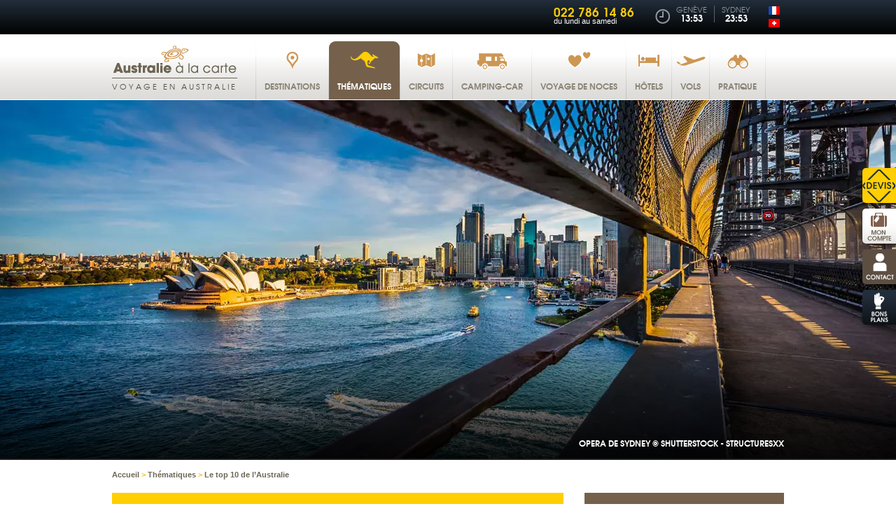

--- FILE ---
content_type: text/html; charset=utf-8
request_url: https://ch.australie-a-la-carte.com/top-10-australie
body_size: 23094
content:
<!DOCTYPE html>
<html lang="ch" xmlns:fb="http://ogp.me/ns/fb#">
  <head>
    <meta charset="utf-8"/>
    <meta http-equiv="Content-Type" content="text/html; charset=utf-8" />
    <meta name="generator" content="Opixido cms" />

    <meta name="robots" content="index,follow,noodp" />
    <link rel="icon" href="/favicon.ico" type="image/gif" />
    <link rel="shortcut icon" type="image/gif" href="/favicon.ico" />

    <link href='//fonts.googleapis.com/css?family=Open+Sans:400,400italic,700,700italic' rel='stylesheet' type='text/css'>
    <link rel="stylesheet" type="text/css" href="/css/print.css" media="print" />
    <script src="/js/html5shiv.js" ></script>

    <script src="//ajax.googleapis.com/ajax/libs/jquery/1.8.2/jquery.min.js"></script>
    <meta name="viewport" content="width=device-width, minimum-scale=0.1,maximum-scale=10">

    	
	<title>Top 10 Australie - Les plus beaux endroits à visiter en Australie - Voyages Australie à la carte</title>

	<meta name="keywords" content="top 10 australie,10 destinations australiennes incontournables,10 lieux emblématiques,voyage australie à la carte" />
	<meta name="description" content="Top 10 Australie : 10 lieux emblématiques à découvrir en Australie, les 10 plus belles destinations à ne pas manquer." />
	
	
<link rel="stylesheet" media="screen" href="/css/jquery.bxslider.css"  />

<link rel="stylesheet" media="screen" href="/css/base.css"  />

<link rel="stylesheet" media="screen" href="/css/vote.css"  />

<link rel="stylesheet" media="screen" href="/css/photoswipe.css"  />

<link rel="stylesheet" media="screen" href="/css/photoswipe-default-skin.css"  />

<link rel="stylesheet" media="screen" href="/css/jquery.colorbox.css"  />

<link rel="stylesheet" media="screen" href="/css/responsive/structure_add.css"  />
<style type="text/css"> #header_menu ul li a#menu_principal_a_0 span{background:transparent url(" /fichier/s_rubrique/5/rubrique_picto_normal_destination.png") center 14px no-repeat}@media screen and (max-width:480px){#header_menu ul li a#menu_principal_a_0 span{background-position:21px center}}#header_menu ul li a#menu_principal_a_0:hover span{background:transparent url(" /fichier/s_rubrique/5/rubrique_picto_sel_destination_over.png") center 14px no-repeat}@media screen and (max-width:480px){#header_menu ul li a#menu_principal_a_0:hover span{background-position:21px center}}#header_menu ul li a#menu_principal_a_0.menu_principal_select span{background:transparent url(" /fichier/s_rubrique/5/rubrique_picto_clic_destination_select.png") center 14px no-repeat}#header_menu ul li a#menu_principal_a_0.menu_principal_clic span{background:transparent url(" /fichier/s_rubrique/5/rubrique_picto_clic_destination_select.png") center 14px no-repeat}@media screen and (max-width:480px){#header_menu ul li a#menu_principal_a_0.menu_principal_select span, #header_menu ul li a#menu_principal_a_0.menu_principal_clic span{background-position:21px center}}#header_menu ul li a#menu_principal_a_1 span{background:transparent url(" /fichier/s_rubrique/7/rubrique_picto_normal_thematiques.png") center 14px no-repeat}@media screen and (max-width:480px){#header_menu ul li a#menu_principal_a_1 span{background-position:10px center}}#header_menu ul li a#menu_principal_a_1:hover span{background:transparent url(" /fichier/s_rubrique/7/rubrique_picto_sel_thematiques_over.png") center 14px no-repeat}@media screen and (max-width:480px){#header_menu ul li a#menu_principal_a_1:hover span{background-position:10px center}}#header_menu ul li a#menu_principal_a_1.menu_principal_select span{background:transparent url(" /fichier/s_rubrique/7/rubrique_picto_clic_thematiques_select.png") center 14px no-repeat}#header_menu ul li a#menu_principal_a_1.menu_principal_clic span{background:transparent url(" /fichier/s_rubrique/7/rubrique_picto_clic_thematiques_select.png") center 14px no-repeat}@media screen and (max-width:480px){#header_menu ul li a#menu_principal_a_1.menu_principal_select span, #header_menu ul li a#menu_principal_a_1.menu_principal_clic span{background-position:10px center}}#header_menu ul li a#menu_principal_a_2 span{background:transparent url(" /fichier/s_rubrique/15/rubrique_picto_normal_circuits.png") center 14px no-repeat}@media screen and (max-width:480px){#header_menu ul li a#menu_principal_a_2 span{background-position:16px center}}#header_menu ul li a#menu_principal_a_2:hover span{background:transparent url(" /fichier/s_rubrique/15/rubrique_picto_sel_circuits_over.png") center 14px no-repeat}@media screen and (max-width:480px){#header_menu ul li a#menu_principal_a_2:hover span{background-position:16px center}}#header_menu ul li a#menu_principal_a_2.menu_principal_select span{background:transparent url(" /fichier/s_rubrique/15/rubrique_picto_clic_circuits_select.png") center 14px no-repeat}#header_menu ul li a#menu_principal_a_2.menu_principal_clic span{background:transparent url(" /fichier/s_rubrique/15/rubrique_picto_clic_circuits_select.png") center 14px no-repeat}@media screen and (max-width:480px){#header_menu ul li a#menu_principal_a_2.menu_principal_select span, #header_menu ul li a#menu_principal_a_2.menu_principal_clic span{background-position:16px center}}#header_menu ul li a#menu_principal_a_3 span{background:transparent url(" /fichier/s_rubrique/17/rubrique_picto_normal_campingcars.png") center 14px no-repeat}@media screen and (max-width:480px){#header_menu ul li a#menu_principal_a_3 span{background-position:7px center}}#header_menu ul li a#menu_principal_a_3:hover span{background:transparent url(" /fichier/s_rubrique/17/rubrique_picto_sel_campingcars_over.png") center 14px no-repeat}@media screen and (max-width:480px){#header_menu ul li a#menu_principal_a_3:hover span{background-position:7px center}}#header_menu ul li a#menu_principal_a_3.menu_principal_select span{background:transparent url(" /fichier/s_rubrique/17/rubrique_picto_clic_campingcars_select.png") center 14px no-repeat}#header_menu ul li a#menu_principal_a_3.menu_principal_clic span{background:transparent url(" /fichier/s_rubrique/17/rubrique_picto_clic_campingcars_select.png") center 14px no-repeat}@media screen and (max-width:480px){#header_menu ul li a#menu_principal_a_3.menu_principal_select span, #header_menu ul li a#menu_principal_a_3.menu_principal_clic span{background-position:7px center}}#header_menu ul li a#menu_principal_a_4 span{background:transparent url(" /fichier/s_rubrique/741/rubrique_picto_normal_noces.png") center 14px no-repeat}@media screen and (max-width:480px){#header_menu ul li a#menu_principal_a_4 span{background-position:13px center}}#header_menu ul li a#menu_principal_a_4:hover span{background:transparent url(" /fichier/s_rubrique/741/rubrique_picto_sel_noces_over.png") center 14px no-repeat}@media screen and (max-width:480px){#header_menu ul li a#menu_principal_a_4:hover span{background-position:13px center}}#header_menu ul li a#menu_principal_a_4.menu_principal_select span{background:transparent url(" /fichier/s_rubrique/741/rubrique_picto_clic_noces_select.png") center 14px no-repeat}#header_menu ul li a#menu_principal_a_4.menu_principal_clic span{background:transparent url(" /fichier/s_rubrique/741/rubrique_picto_clic_noces_select.png") center 14px no-repeat}@media screen and (max-width:480px){#header_menu ul li a#menu_principal_a_4.menu_principal_select span, #header_menu ul li a#menu_principal_a_4.menu_principal_clic span{background-position:13px center}}#header_menu ul li a#menu_principal_a_5 span{background:transparent url(" /fichier/s_rubrique/9/rubrique_picto_normal_hotels.png") center 14px no-repeat}@media screen and (max-width:480px){#header_menu ul li a#menu_principal_a_5 span{background-position:14px center}}#header_menu ul li a#menu_principal_a_5:hover span{background:transparent url(" /fichier/s_rubrique/9/rubrique_picto_sel_hotels_over.png") center 14px no-repeat}@media screen and (max-width:480px){#header_menu ul li a#menu_principal_a_5:hover span{background-position:14px center}}#header_menu ul li a#menu_principal_a_5.menu_principal_select span{background:transparent url(" /fichier/s_rubrique/9/rubrique_picto_clic_hotels_select.png") center 14px no-repeat}#header_menu ul li a#menu_principal_a_5.menu_principal_clic span{background:transparent url(" /fichier/s_rubrique/9/rubrique_picto_clic_hotels_select.png") center 14px no-repeat}@media screen and (max-width:480px){#header_menu ul li a#menu_principal_a_5.menu_principal_select span, #header_menu ul li a#menu_principal_a_5.menu_principal_clic span{background-position:14px center}}#header_menu ul li a#menu_principal_a_6 span{background:transparent url(" /fichier/s_rubrique/11/rubrique_picto_normal_vols.png") center 14px no-repeat}@media screen and (max-width:480px){#header_menu ul li a#menu_principal_a_6 span{background-position:8px center}}#header_menu ul li a#menu_principal_a_6:hover span{background:transparent url(" /fichier/s_rubrique/11/rubrique_picto_sel_vols_over.png") center 14px no-repeat}@media screen and (max-width:480px){#header_menu ul li a#menu_principal_a_6:hover span{background-position:8px center}}#header_menu ul li a#menu_principal_a_6.menu_principal_select span{background:transparent url(" /fichier/s_rubrique/11/rubrique_picto_clic_vols_select.png") center 14px no-repeat}#header_menu ul li a#menu_principal_a_6.menu_principal_clic span{background:transparent url(" /fichier/s_rubrique/11/rubrique_picto_clic_vols_select.png") center 14px no-repeat}@media screen and (max-width:480px){#header_menu ul li a#menu_principal_a_6.menu_principal_select span, #header_menu ul li a#menu_principal_a_6.menu_principal_clic span{background-position:8px center}}#header_menu ul li a#menu_principal_a_7 span{background:transparent url(" /fichier/s_rubrique/19/rubrique_picto_normal_pratique.png") center 14px no-repeat}@media screen and (max-width:480px){#header_menu ul li a#menu_principal_a_7 span{background-position:14px center}}#header_menu ul li a#menu_principal_a_7:hover span{background:transparent url(" /fichier/s_rubrique/19/rubrique_picto_sel_pratique_over.png") center 14px no-repeat}@media screen and (max-width:480px){#header_menu ul li a#menu_principal_a_7:hover span{background-position:14px center}}#header_menu ul li a#menu_principal_a_7.menu_principal_select span{background:transparent url(" /fichier/s_rubrique/19/rubrique_picto_clic_pratique_select.png") center 14px no-repeat}#header_menu ul li a#menu_principal_a_7.menu_principal_clic span{background:transparent url(" /fichier/s_rubrique/19/rubrique_picto_clic_pratique_select.png") center 14px no-repeat}@media screen and (max-width:480px){#header_menu ul li a#menu_principal_a_7.menu_principal_select span, #header_menu ul li a#menu_principal_a_7.menu_principal_clic span{background-position:14px center}} </style>
<script src="/c/657b16894634103260785c0655470077.js"></script>


            <script type="text/javascript" src="https://app.termly.io/embed.min.js" data-auto-block="on" data-website-uuid="ce42a405-8217-46af-a406-f86a1f65d342" ></script>
        

<link rel="canonical" href="https://ch.australie-a-la-carte.com/top-10-australie" />

<link rel="alternate" hreflang="fr-FR" href="https://australie-a-la-carte.com/top-10-australie" />

<link rel="alternate" hreflang="fr-CH" href="https://ch.australie-a-la-carte.com/top-10-australie" />

<a href="https://plus.google.com/100226832000396287025?rel=author"></a>


            <script type="text/javascript">
            $(document).ready(function(){

                $(window).resize(function() {  //Pour chaque modif de la fenetre on appel la fonction

                    accordionOuPas();

                });

                function accordionOuPas() {

                    if($( window ).width() > 480){  //Si la taille de la fenetre est supérieur à 480px, on lance le script

                        $("div.main_right_bloc_dec_accordion").accordion({
                            active: 0,
                            header: "> p.main_right_bloc_dec_acc_titre",
                            autoHeight: false,
                            heightStyle: "content",
                            collapsible: true
                        });

                    } else {
                        //On casse la fonction accordion
                        if($("div.main_right_bloc_dec_accordion").hasClass("ui-accordion")){
                            $( "div.main_right_bloc_dec_accordion").accordion("destroy");
                        }
                    }
                }

                accordionOuPas();

            });
            </script>
            


            <script type="text/javascript">
            $(document).ready(function(){

                //Options des galeries (pourraient etre différentes pour toutes les galeries mais dans mon cas elles sont identiques)
                var options_galerie = { //meme options que photoswipe
                    index: 0,
                    shareEl: false,
                    loop: false,
                    history : false
                };
                $(".main_right_bloc_mosaique ul").initPhotoSwipe(options_galerie);

                $(".paraGalerie ul").initPhotoSwipe(options_galerie);

                $(".paraImgLeft_video").colorbox({
                    current: "",
                    iframe:true,
                    innerWidth:640, innerHeight:390, maxWidth:"95%", maxHeight:"70%"
                });

                $(".paraListing_video").colorbox({
                    current: "",
                    iframe:true,
                    innerWidth:640, innerHeight:390, maxWidth:"95%", maxHeight:"70%"
                });

                $(".paraListing_plus_video").colorbox({
                    current: "",
                    iframe:true,
                    innerWidth:640, innerHeight:390, maxWidth:"95%", maxHeight:"70%"
                });

                $(".main_right_bloc_nav_a_13").colorbox({
                    current: "",
                    iframe:true,
                    innerWidth:640, innerHeight:390, maxWidth:"95%", maxHeight:"70%"
                });

                $(window).resize(resizeColorBox);
                window.addEventListener("orientationchange", resizeColorBox, false);

            });

            var resizeTimer;
            function resizeColorBox()
            {
                if (resizeTimer) clearTimeout(resizeTimer);
                resizeTimer = setTimeout(function() {

                    if ($('#cboxOverlay').is(':visible')) {
                        $.colorbox.close();
                    } else if ($('#cboxWrapper').is(':visible')) {
                        $.colorbox.close();
                    }

                }, 300)
            }
            </script>
            

<link rel="stylesheet" media="screen and (max-width: 480px)" href="/css/responsive/base.css" type="text/css" />

<link rel="stylesheet" media="screen and (max-width: 480px)" href="/css/responsive/jquery.bxslider.css" type="text/css" />

<meta property="og:title" content="Top 10 Australie - Les plus beaux endroits à visiter en Australie - Voyages Australie à la carte"/>

<meta property="og:url" content="https://ch.australie-a-la-carte.com/top-10-australie"/>

<meta property="og:site_name" content="Voyages Australie à la carte"/>

<meta property="og:image" content="https://ch.australie-a-la-carte.com/fichier/p_entete/11132/entete_img_australie_sydney_opera_house_bridge_shutterstock_structuresxx_265917731.jpg"/>

<meta property="og:description" content="Top 10 Australie : 10 lieux emblématiques à découvrir en Australie, les 10 plus belles destinations à ne pas manquer."/>
<meta name="og:site_name" content="Voyages Australie à la carte" /><meta name="og:title" content="Le top 10 de l’Australie" /><meta name="og:type" content="website" /><meta name="og:description" content="Top 10 Australie : 10 lieux emblématiques à découvrir en Australie, les 10 plus belles destinations à ne pas manquer." />	
    <script type="text/javascript">
      window.bu = "";
      window.Trads = new Array();
      window.Trads['simpleform_check'] = "simpleform_check";
      window.Trads['terminer_confirm'] = "terminer_confirm";
    </script>

    
  </head>
  <body>
      <!-- Google Tag Manager -->
<noscript><iframe src="//www.googletagmanager.com/ns.html?id=GTM-TNCB"
height="0" width="0" style="display:none;visibility:hidden"></iframe></noscript>
<script>(function(w,d,s,l,i){w[l]=w[l]||[];w[l].push({'gtm.start':
new Date().getTime(),event:'gtm.js'});var f=d.getElementsByTagName(s)[0],
j=d.createElement(s),dl=l!='dataLayer'?'&l='+l:'';j.async=true;j.src=
'//www.googletagmanager.com/gtm.js?id='+i+dl;f.parentNode.insertBefore(j,f);
})(window,document,'script','dataLayer','GTM-TNCB');</script>
<!-- End Google Tag Manager -->

      <header>
        <div id="header_top">

          <div class="largeur" id="header_top_largeur">

            <div id="header_right">

              <div id="header_agences">
                <a id="header_agence_titre" href="/nos-agences">Nos agences</a>
              </div>

              
              <div id="header_tel_acc"></div>
              <div id="header_tel">
                <span class="header_tel_num">022 786 14 86</span><span>du lundi au samedi</span>
              </div>

              <div id="header_hours">

                <div class="header_hour" id="header_hours_paris">                  <span class="header_hour_ville">Genève</span>
                  <span class="header_hour_heure">13:53</span>
                </div>

                <div class="header_hour" id="header_hours_sydney">                  <span class="header_hour_ville">Sydney</span>
                  <span class="header_hour_heure">23:53</span>
                </div>
                              </div>

              <div id="header_lang">
                <ul><li id="langue_fr" class=" "><a class="langue_link noselect" href="https://australie-a-la-carte.com/top-10-australie"><img src="/img/fr.gif" alt="Version française" /></a></li><li id="langue_ch" class="langue_select langue_last"><a class="langue_link select" href="https://ch.australie-a-la-carte.com/top-10-australie"><img src="/img/ch.gif" alt="Version Suisse" /></a></li></ul>              </div>
            </div>

            <div class="clearer"></div>
          </div>
        </div>

        <div id="header_bottom">
          <div class="largeur" id="header_bottom_largeur">
            <div id="header_logo">
                        <a href="https://ch.australie-a-la-carte.com">
              <img src="/img/logo.png" alt="Australie à la carte"/>
              <span>Voyage en Australie</span>
            </a>
                        </div>
            <div id="header_menu_acc"></div>
            <div id="header_menu">
              <nav>
                <ul id="menu_principal_ul"><!--
    --><li id="menu_principal_0">
    <a id="menu_principal_a_0" class="menu_principal_a menu_principal_noselect menu_principal_hassub" href="#menu_principal_bloc_0"><span class="menu_principal_span">Destinations</span>
    </a>    
  </li><!--
    --><li id="menu_principal_1">
    <a id="menu_principal_a_1" class="menu_principal_a menu_principal_select menu_principal_hassub" href="#menu_principal_bloc_1"><span class="menu_principal_span">Thématiques</span>
    </a>    
  </li><!--
    --><li id="menu_principal_2">
    <a id="menu_principal_a_2" class="menu_principal_a menu_principal_noselect menu_principal_hassub" href="#menu_principal_bloc_2"><span class="menu_principal_span">Circuits</span>
    </a>    
  </li><!--
    --><li id="menu_principal_3">
    <a id="menu_principal_a_3" class="menu_principal_a menu_principal_noselect menu_principal_notsub" href="/location-vehicule/camping-car-australie"><span class="menu_principal_span">Camping-car</span>
    </a>    
  </li><!--
    --><li id="menu_principal_4">
    <a id="menu_principal_a_4" class="menu_principal_a menu_principal_noselect menu_principal_notsub" href="https://ch.australie-a-la-carte.com/voyage-de-noces-australie"><span class="menu_principal_span">Voyage de noces</span>
    </a>    
  </li><!--
    --><li id="menu_principal_5">
    <a id="menu_principal_a_5" class="menu_principal_a menu_principal_noselect menu_principal_hassub" href="#menu_principal_bloc_5"><span class="menu_principal_span">Hôtels</span>
    </a>    
  </li><!--
    --><li id="menu_principal_6">
    <a id="menu_principal_a_6" class="menu_principal_a menu_principal_noselect menu_principal_hassub" href="#menu_principal_bloc_6"><span class="menu_principal_span">Vols</span>
    </a>    
  </li><!--
    --><li id="menu_principal_7">
    <a id="menu_principal_a_7" class="menu_principal_a menu_principal_noselect menu_principal_hassub" href="#menu_principal_bloc_7"><span class="menu_principal_span">Pratique</span>
    </a>    
  </li><!--
  
  -->
</ul>

<div id="menu_principal_bloc">
    <div class="menu_principal_blocsub" id="menu_principal_bloc_0">
    <div class="menu_principal_arbo_responsive">
      <span class="menu_principal_arbo_prec"></span>
    </div>
    <div class="menu_principal_blocsub_bande"></div>
        
    
            <div class="menu_principal_arbo menu_principal_arbo_3" id="menu_principal_arbo_0">
      <p class="menu_principal_arbo_titre">Les États d'Australie et ses régions touristiques</p>
      <div class="menu_principal_arbo_div">
              <ul class="menu_principal_arbo_col menu_principal_arbo_col_1">
                    <li class="menu_principal_arbo_li">
                                      <a class="menu_principal_arbo_a menu_principal_arbo_a_noselect menu_principal_arbo_a_hassub" href="https://ch.australie-a-la-carte.com/voyage-queensland">
                            Queensland
                          </a>
                                      <span class="menu_principal_arbo_span_sub"></span>
                        
            
                          <ul class="menu_principal_arbo_subul">
                                <li class="menu_principal_arbosub_li">
                                    <a class="menu_principal_arbo_suba" href="https://ch.australie-a-la-carte.com/voyage-queensland/tropical-north-queensland-cairns-grande-barriere-de-corail">
                                    Tropical North Queensland
                                    </a>
                                  </li>
                                <li class="menu_principal_arbosub_li">
                                    <a class="menu_principal_arbo_suba" href="https://ch.australie-a-la-carte.com/voyage-queensland/cairns-great-barrier-reef">
                                    Cairns et ses plages
                                    </a>
                                  </li>
                                <li class="menu_principal_arbosub_li">
                                    <a class="menu_principal_arbo_suba" href="https://ch.australie-a-la-carte.com/voyage-queensland/cairns-great-barrier-reef/port-douglas">
                                    Port Douglas
                                    </a>
                                  </li>
                                <li class="menu_principal_arbosub_li">
                                    <a class="menu_principal_arbo_suba" href="https://ch.australie-a-la-carte.com/voyage-queensland/la-grande-barriere-de-corail">
                                    Barrière de Corail - Les Iles
                                    </a>
                                  </li>
                                <li class="menu_principal_arbosub_li">
                                    <a class="menu_principal_arbo_suba" href="https://ch.australie-a-la-carte.com/voyage-queensland/outback-et-north-queensland">
                                    Outback et North Queensland
                                    </a>
                                  </li>
                                <li class="menu_principal_arbosub_li">
                                    <a class="menu_principal_arbo_suba" href="https://ch.australie-a-la-carte.com/voyage-queensland/cape-york">
                                    Cape York
                                    </a>
                                  </li>
                                <li class="menu_principal_arbosub_li">
                                    <a class="menu_principal_arbo_suba" href="https://ch.australie-a-la-carte.com/voyage-queensland/townville-et-sa-region">
                                    Townsville et sa région
                                    </a>
                                  </li>
                                <li class="menu_principal_arbosub_li">
                                    <a class="menu_principal_arbo_suba" href="https://ch.australie-a-la-carte.com/voyage-queensland/les-whitsundays">
                                    Les Whitsundays
                                    </a>
                                  </li>
                                <li class="menu_principal_arbosub_li">
                                    <a class="menu_principal_arbo_suba" href="https://ch.australie-a-la-carte.com/voyage-queensland/southern-great-barrier-reef">
                                    Southern Great Barrier Reef
                                    </a>
                                  </li>
                                <li class="menu_principal_arbosub_li">
                                    <a class="menu_principal_arbo_suba" href="https://ch.australie-a-la-carte.com/voyage-queensland/fraser-coast">
                                    Fraser Coast - Hervey Bay
                                    </a>
                                  </li>
                                <li class="menu_principal_arbosub_li">
                                    <a class="menu_principal_arbo_suba" href="https://ch.australie-a-la-carte.com/voyage-queensland/sunshine-coast">
                                    Sunshine Coast - Noosa
                                    </a>
                                  </li>
                                <li class="menu_principal_arbosub_li">
                                    <a class="menu_principal_arbo_suba" href="https://ch.australie-a-la-carte.com/voyage-queensland/australia-nature-coast">
                                    Australia’s Nature Coast
                                    </a>
                                  </li>
                                <li class="menu_principal_arbosub_li">
                                    <a class="menu_principal_arbo_suba" href="https://ch.australie-a-la-carte.com/voyage-queensland/brisbane">
                                    Brisbane
                                    </a>
                                  </li>
                                <li class="menu_principal_arbosub_li">
                                    <a class="menu_principal_arbo_suba" href="https://ch.australie-a-la-carte.com/voyage-queensland/gold-coast">
                                    Gold Coast
                                    </a>
                                  </li>
                
              </ul>
            
            
          </li>
                    <li class="menu_principal_arbo_li">
                                      <a class="menu_principal_arbo_a menu_principal_arbo_a_noselect menu_principal_arbo_a_hassub" href="https://ch.australie-a-la-carte.com/voyage-victoria">
                            Victoria
                          </a>
                                      <span class="menu_principal_arbo_span_sub"></span>
                        
            
                          <ul class="menu_principal_arbo_subul">
                                <li class="menu_principal_arbosub_li">
                                    <a class="menu_principal_arbo_suba" href="https://ch.australie-a-la-carte.com/voyage-victoria/melbourne">
                                    Melbourne
                                    </a>
                                  </li>
                                <li class="menu_principal_arbosub_li">
                                    <a class="menu_principal_arbo_suba" href="https://ch.australie-a-la-carte.com/voyage-victoria/les-environs-de-melbourne">
                                    Les environs de Melbourne
                                    </a>
                                  </li>
                                <li class="menu_principal_arbosub_li">
                                    <a class="menu_principal_arbo_suba" href="https://ch.australie-a-la-carte.com/voyage-victoria/great-ocean-road">
                                    Great Ocean Road
                                    </a>
                                  </li>
                                <li class="menu_principal_arbosub_li">
                                    <a class="menu_principal_arbo_suba" href="https://ch.australie-a-la-carte.com/voyage-victoria/parc-national-des-grampians">
                                    Parc national des Grampians
                                    </a>
                                  </li>
                                <li class="menu_principal_arbosub_li">
                                    <a class="menu_principal_arbo_suba" href="https://ch.australie-a-la-carte.com/voyage-victoria/gippsland">
                                    Gippsland
                                    </a>
                                  </li>
                
              </ul>
            
            
          </li>
          
        </ul>
              <ul class="menu_principal_arbo_col menu_principal_arbo_col_2">
                    <li class="menu_principal_arbo_li">
                                      <a class="menu_principal_arbo_a menu_principal_arbo_a_noselect menu_principal_arbo_a_hassub" href="https://ch.australie-a-la-carte.com/voyage-south-australia">
                            South Australia
                          </a>
                                      <span class="menu_principal_arbo_span_sub"></span>
                        
            
                          <ul class="menu_principal_arbo_subul">
                                <li class="menu_principal_arbosub_li">
                                    <a class="menu_principal_arbo_suba" href="https://ch.australie-a-la-carte.com/voyage-south-australia/adelaide">
                                    Adelaide
                                    </a>
                                  </li>
                                <li class="menu_principal_arbosub_li">
                                    <a class="menu_principal_arbo_suba" href="https://ch.australie-a-la-carte.com/voyage-south-australia/kangaroo-island">
                                    Kangaroo Island
                                    </a>
                                  </li>
                                <li class="menu_principal_arbosub_li">
                                    <a class="menu_principal_arbo_suba" href="https://ch.australie-a-la-carte.com/voyage-south-australia/great-beach-drive">
                                    Great Southern Drive
                                    </a>
                                  </li>
                                <li class="menu_principal_arbosub_li">
                                    <a class="menu_principal_arbo_suba" href="https://ch.australie-a-la-carte.com/voyage-south-australia/flinders-ranges">
                                    Flinders Ranges
                                    </a>
                                  </li>
                                <li class="menu_principal_arbosub_li">
                                    <a class="menu_principal_arbo_suba" href="https://ch.australie-a-la-carte.com/voyage-south-australia/eyre-peninsula">
                                    Eyre Peninsula - Port Lincoln
                                    </a>
                                  </li>
                                <li class="menu_principal_arbosub_li">
                                    <a class="menu_principal_arbo_suba" href="https://ch.australie-a-la-carte.com/voyage-south-australia/yorke-peninsula">
                                    Yorke Peninsula
                                    </a>
                                  </li>
                                <li class="menu_principal_arbosub_li">
                                    <a class="menu_principal_arbo_suba" href="https://ch.australie-a-la-carte.com/voyage-south-australia/coober-pedy">
                                    Coober Pedy
                                    </a>
                                  </li>
                                <li class="menu_principal_arbosub_li">
                                    <a class="menu_principal_arbo_suba" href="https://ch.australie-a-la-carte.com/voyage-south-australia/l-outback">
                                    L’Outback
                                    </a>
                                  </li>
                
              </ul>
            
            
          </li>
                    <li class="menu_principal_arbo_li">
                                      <a class="menu_principal_arbo_a menu_principal_arbo_a_noselect menu_principal_arbo_a_hassub" href="https://ch.australie-a-la-carte.com/voyage-western-australia">
                            Western Australia
                          </a>
                                      <span class="menu_principal_arbo_span_sub"></span>
                        
            
                          <ul class="menu_principal_arbo_subul">
                                <li class="menu_principal_arbosub_li">
                                    <a class="menu_principal_arbo_suba" href="https://ch.australie-a-la-carte.com/voyage-western-australia/perth-et-ses-environs">
                                    Perth et ses environs
                                    </a>
                                  </li>
                                <li class="menu_principal_arbosub_li">
                                    <a class="menu_principal_arbo_suba" href="https://ch.australie-a-la-carte.com/voyage-western-australia/sud-ouest-perth">
                                    Le Sud Ouest de Perth
                                    </a>
                                  </li>
                                <li class="menu_principal_arbosub_li">
                                    <a class="menu_principal_arbo_suba" href="https://ch.australie-a-la-carte.com/voyage-western-australia/grand-sud">
                                    Le Grand sud
                                    </a>
                                  </li>
                                <li class="menu_principal_arbosub_li">
                                    <a class="menu_principal_arbo_suba" href="https://ch.australie-a-la-carte.com/voyage-western-australia/la-cote-de-corail">
                                    La Côte de Corail
                                    </a>
                                  </li>
                                <li class="menu_principal_arbosub_li">
                                    <a class="menu_principal_arbo_suba" href="https://ch.australie-a-la-carte.com/voyage-western-australia/le-pilbara">
                                    Le Pilbara
                                    </a>
                                  </li>
                                <li class="menu_principal_arbosub_li">
                                    <a class="menu_principal_arbo_suba" href="https://ch.australie-a-la-carte.com/voyage-western-australia/le-kimberley">
                                    Le Kimberley
                                    </a>
                                  </li>
                
              </ul>
            
            
          </li>
                    <li class="menu_principal_arbo_li">
                                      <a class="menu_principal_arbo_a menu_principal_arbo_a_noselect menu_principal_arbo_a_nosub" href="https://ch.australie-a-la-carte.com/voyage-canberra">
                            Canberra - ACT
                          </a>
                                    
            
            
            
          </li>
          
        </ul>
              <ul class="menu_principal_arbo_col menu_principal_arbo_col_3">
                    <li class="menu_principal_arbo_li">
                                      <a class="menu_principal_arbo_a menu_principal_arbo_a_noselect menu_principal_arbo_a_hassub" href="https://ch.australie-a-la-carte.com/voyage-new-south-wales">
                            New South Wales
                          </a>
                                      <span class="menu_principal_arbo_span_sub"></span>
                        
            
                          <ul class="menu_principal_arbo_subul">
                                <li class="menu_principal_arbosub_li">
                                    <a class="menu_principal_arbo_suba" href="https://ch.australie-a-la-carte.com/voyage-new-south-wales/sydney">
                                    Sydney
                                    </a>
                                  </li>
                                <li class="menu_principal_arbosub_li">
                                    <a class="menu_principal_arbo_suba" href="https://ch.australie-a-la-carte.com/voyage-new-south-wales/cote-sud-sydney">
                                    Sud de Sydney - Jervis Bay
                                    </a>
                                  </li>
                                <li class="menu_principal_arbosub_li">
                                    <a class="menu_principal_arbo_suba" href="https://ch.australie-a-la-carte.com/voyage-new-south-wales/la-cote-nord-de-sydney">
                                    Nord de Sydney - Byron Bay
                                    </a>
                                  </li>
                                <li class="menu_principal_arbosub_li">
                                    <a class="menu_principal_arbo_suba" href="https://ch.australie-a-la-carte.com/voyage-new-south-wales/outback-broken-hill">
                                    L’Outback et Broken Hill
                                    </a>
                                  </li>
                                <li class="menu_principal_arbosub_li">
                                    <a class="menu_principal_arbo_suba" href="https://ch.australie-a-la-carte.com/voyage-new-south-wales/sydney-melbourne-par-la-route">
                                    Sydney-Melbourne par la route
                                    </a>
                                  </li>
                                <li class="menu_principal_arbosub_li">
                                    <a class="menu_principal_arbo_suba" href="https://ch.australie-a-la-carte.com/voyage-new-south-wales/lord-howe-island">
                                    Lord Howe Island
                                    </a>
                                  </li>
                
              </ul>
            
            
          </li>
                    <li class="menu_principal_arbo_li">
                                      <a class="menu_principal_arbo_a menu_principal_arbo_a_noselect menu_principal_arbo_a_hassub" href="https://ch.australie-a-la-carte.com/voyage-northern-territory">
                            Northern Territory
                          </a>
                                      <span class="menu_principal_arbo_span_sub"></span>
                        
            
                          <ul class="menu_principal_arbo_subul">
                                <li class="menu_principal_arbosub_li">
                                    <a class="menu_principal_arbo_suba" href="https://ch.australie-a-la-carte.com/voyage-northern-territory/top-end">
                                    Darwin - Kakadu - Katherine
                                    </a>
                                  </li>
                                <li class="menu_principal_arbosub_li">
                                    <a class="menu_principal_arbo_suba" href="https://ch.australie-a-la-carte.com/voyage-northern-territory/centre-rouge">
                                    Alice Springs - Ayers-Rock
                                    </a>
                                  </li>
                
              </ul>
            
            
          </li>
                    <li class="menu_principal_arbo_li">
                                      <a class="menu_principal_arbo_a menu_principal_arbo_a_noselect menu_principal_arbo_a_hassub" href="https://ch.australie-a-la-carte.com/voyage-tasmanie">
                            Tasmanie
                          </a>
                                      <span class="menu_principal_arbo_span_sub"></span>
                        
            
                          <ul class="menu_principal_arbo_subul">
                                <li class="menu_principal_arbosub_li">
                                    <a class="menu_principal_arbo_suba" href="https://ch.australie-a-la-carte.com/voyage-tasmanie/hobart-et-le-sud">
                                    Hobart et le Sud
                                    </a>
                                  </li>
                                <li class="menu_principal_arbosub_li">
                                    <a class="menu_principal_arbo_suba" href="https://ch.australie-a-la-carte.com/voyage-tasmanie/la-cote-est-tasmanie">
                                    La Côte Est
                                    </a>
                                  </li>
                                <li class="menu_principal_arbosub_li">
                                    <a class="menu_principal_arbo_suba" href="https://ch.australie-a-la-carte.com/voyage-tasmanie/st-helens-bay-of-fires">
                                    St Helens et Bay of Fires
                                    </a>
                                  </li>
                                <li class="menu_principal_arbosub_li">
                                    <a class="menu_principal_arbo_suba" href="https://ch.australie-a-la-carte.com/voyage-tasmanie/launceston-et-le-nord">
                                    Launceston et le Nord
                                    </a>
                                  </li>
                                <li class="menu_principal_arbosub_li">
                                    <a class="menu_principal_arbo_suba" href="https://ch.australie-a-la-carte.com/voyage-tasmanie/cradle-mountain">
                                    Cradle Mountain
                                    </a>
                                  </li>
                                <li class="menu_principal_arbosub_li">
                                    <a class="menu_principal_arbo_suba" href="https://ch.australie-a-la-carte.com/voyage-tasmanie/l-ouest-tasmanie">
                                    L’Ouest
                                    </a>
                                  </li>
                                <li class="menu_principal_arbosub_li">
                                    <a class="menu_principal_arbo_suba" href="https://ch.australie-a-la-carte.com/voyage-tasmanie/autotour-tasmanie">
                                    Autotour Tasmanie
                                    </a>
                                  </li>
                
              </ul>
            
            
          </li>
          
        </ul>
      
      <div class="clearer"></div>
      </div>
    </div>
    
            <div class="menu_principal_lien menu_principal_lien_col1" id="menu_principal_lien_col1_0">
      <p class="menu_principal_lien_titre">
        <span class="menu_principal_lien_titre_label">Incontournables</span>
        <span class="menu_principal_lien_span_sub"></span>
      </p>
      <ul class="menu_principal_lien_ul">
                <li><a href="https://ch.australie-a-la-carte.com/voyage-northern-territory/centre-rouge/ayers-rock">Ayers Rock</a></li>
                <li><a href="https://ch.australie-a-la-carte.com/voyage-south-australia/flinders-ranges">Flinders Ranges</a></li>
                <li><a href="https://ch.australie-a-la-carte.com/voyage-queensland/outback-et-north-queensland">Forêt tropicale</a></li>
                <li><a href="https://ch.australie-a-la-carte.com/voyage-queensland/fraser-coast/k-gari-fraser-island">Fraser Island</a></li>
                <li><a href="https://ch.australie-a-la-carte.com/voyage-queensland/la-grande-barriere-de-corail">Grande barrière de corail</a></li>
                <li><a href="https://ch.australie-a-la-carte.com/voyage-victoria/great-ocean-road">Great Ocean Road</a></li>
                <li><a href="https://ch.australie-a-la-carte.com/voyage-queensland/la-grande-barriere-de-corail/les-iles">Îles de la Grande Barrière</a></li>
                <li><a href="https://ch.australie-a-la-carte.com/voyage-south-australia/kangaroo-island">Kangaroo Island</a></li>
                <li><a href="https://ch.australie-a-la-carte.com/voyage-western-australia/le-kimberley">Kimberley</a></li>
                <li><a href="https://ch.australie-a-la-carte.com/les-routes-mythiques">Les routes mythiques</a></li>
                <li><a href="https://ch.australie-a-la-carte.com/voyage-western-australia/la-cote-de-corail/ningaloo-reef">Ningaloo reef</a></li>
                <li><a href="https://ch.australie-a-la-carte.com/voyage-south-australia/l-outback">Outback</a></li>
                <li><a href="https://ch.australie-a-la-carte.com/voyage-northern-territory/top-end/parc-national-de-kakadu">Parc National de Kakadu</a></li>
                <li><a href="https://ch.australie-a-la-carte.com/voyage-new-south-wales/sydney">Sydney</a></li>
                <li><a href="https://ch.australie-a-la-carte.com/voyage-tasmanie">Tasmanie</a></li>
                <li><a href="https://ch.australie-a-la-carte.com/voyage-queensland/les-whitsundays">Whitsundays</a></li>
        
      </ul>
    </div>      
    
    
    
            <div class="menu_principal_img menu_principal_img_col_1" id="menu_principal_img_0">
      <ul class="menu_principal_img_ul">
                <li>
                    <a href="https://ch.australie-a-la-carte.com/carte-australie">
                    <span class="menu_principal_img_titre">Carte de l'Australie</span>
          <img src="/thumb/ar__x/f__jpg/h__800/q__60/w__151/src/fichier/p_menu_img/562/menu_img_file_fr_australie_a_la_carte_de_l_australie.jpg" alt="Carte de l'Australie"  srcset="/thumb/ar__x/f__jpg/h__240/q__60/w__45/src/fichier/p_menu_img/562/menu_img_file_fr_australie_a_la_carte_de_l_australie.jpg 0.3x,/thumb/ar__x/f__jpg/h__480/q__60/w__91/src/fichier/p_menu_img/562/menu_img_file_fr_australie_a_la_carte_de_l_australie.jpg 0.6x, /thumb/ar__x/f__jpg/h__800/q__60/w__151/src/fichier/p_menu_img/562/menu_img_file_fr_australie_a_la_carte_de_l_australie.jpg 1x, /thumb/ar__x/f__jpg/h__1600/q__60/w__302/src/fichier/p_menu_img/562/menu_img_file_fr_australie_a_la_carte_de_l_australie.jpg 2x"  />
                    </a>
                  </li>
                <li>
                    <a href="https://ch.nouvelle-zelande-a-la-carte.com">
                    <span class="menu_principal_img_titre">Nouvelle-Zélande</span>
          <img src="/thumb/ar__x/f__jpg/h__800/q__60/w__151/src/fichier/p_menu_img/560/menu_img_file_fr_nouvelle.zelande.a.la.carte.jpg" alt="Voyages en Nouvelle-Zélande"  srcset="/thumb/ar__x/f__jpg/h__240/q__60/w__45/src/fichier/p_menu_img/560/menu_img_file_fr_nouvelle.zelande.a.la.carte.jpg 0.3x,/thumb/ar__x/f__jpg/h__480/q__60/w__91/src/fichier/p_menu_img/560/menu_img_file_fr_nouvelle.zelande.a.la.carte.jpg 0.6x, /thumb/ar__x/f__jpg/h__800/q__60/w__151/src/fichier/p_menu_img/560/menu_img_file_fr_nouvelle.zelande.a.la.carte.jpg 1x, /thumb/ar__x/f__jpg/h__1600/q__60/w__302/src/fichier/p_menu_img/560/menu_img_file_fr_nouvelle.zelande.a.la.carte.jpg 2x"  />
                    </a>
                  </li>
                <li>
                    <a href="https://ch.pacifique-a-la-carte.com">
                    <span class="menu_principal_img_titre">Pacifique</span>
          <img src="/thumb/ar__x/f__jpg/h__800/q__60/w__151/src/fichier/p_menu_img/561/menu_img_file_fr_pacifique.a.la.carte.jpg" alt="Voyages dans le Pacifique"  srcset="/thumb/ar__x/f__jpg/h__240/q__60/w__45/src/fichier/p_menu_img/561/menu_img_file_fr_pacifique.a.la.carte.jpg 0.3x,/thumb/ar__x/f__jpg/h__480/q__60/w__91/src/fichier/p_menu_img/561/menu_img_file_fr_pacifique.a.la.carte.jpg 0.6x, /thumb/ar__x/f__jpg/h__800/q__60/w__151/src/fichier/p_menu_img/561/menu_img_file_fr_pacifique.a.la.carte.jpg 1x, /thumb/ar__x/f__jpg/h__1600/q__60/w__302/src/fichier/p_menu_img/561/menu_img_file_fr_pacifique.a.la.carte.jpg 2x"  />
                    </a>
                  </li>
        
      </ul>
    </div>      
    
    
  </div>
    <div class="menu_principal_blocsub" id="menu_principal_bloc_1">
    <div class="menu_principal_arbo_responsive">
      <span class="menu_principal_arbo_prec"></span>
    </div>
    <div class="menu_principal_blocsub_bande"></div>
        
    
        
        
    
    
            <div class="menu_principal_img menu_principal_img_col_1" id="menu_principal_img_1">
      <ul class="menu_principal_img_ul">
                <li>
                    <a href="https://ch.australie-a-la-carte.com/visa-vacances-travail-australie">
                    <span class="menu_principal_img_titre">Vacances Travail</span>
          <img src="/thumb/ar__x/f__jpg/h__800/q__60/w__151/src/fichier/p_menu_img/556/menu_img_file_fr_australie_northern_territory_darwin_6606l_256_1.jpg" alt="Visa Vacances Travail en Australie"  srcset="/thumb/ar__x/f__jpg/h__240/q__60/w__45/src/fichier/p_menu_img/556/menu_img_file_fr_australie_northern_territory_darwin_6606l_256_1.jpg 0.3x,/thumb/ar__x/f__jpg/h__480/q__60/w__91/src/fichier/p_menu_img/556/menu_img_file_fr_australie_northern_territory_darwin_6606l_256_1.jpg 0.6x, /thumb/ar__x/f__jpg/h__800/q__60/w__151/src/fichier/p_menu_img/556/menu_img_file_fr_australie_northern_territory_darwin_6606l_256_1.jpg 1x, /thumb/ar__x/f__jpg/h__1600/q__60/w__302/src/fichier/p_menu_img/556/menu_img_file_fr_australie_northern_territory_darwin_6606l_256_1.jpg 2x"  />
                    </a>
                  </li>
                <li>
                    <a href="https://ch.australie-a-la-carte.com/les-routes-mythiques">
                    <span class="menu_principal_img_titre">Routes mythiques</span>
          <img src="/thumb/ar__x/f__jpg/h__800/q__60/w__151/src/fichier/p_menu_img/554/menu_img_file_fr_australie_new_south_wales_gar_drivingheroshot.jpg" alt="Road Trip en Australie"  srcset="/thumb/ar__x/f__jpg/h__240/q__60/w__45/src/fichier/p_menu_img/554/menu_img_file_fr_australie_new_south_wales_gar_drivingheroshot.jpg 0.3x,/thumb/ar__x/f__jpg/h__480/q__60/w__91/src/fichier/p_menu_img/554/menu_img_file_fr_australie_new_south_wales_gar_drivingheroshot.jpg 0.6x, /thumb/ar__x/f__jpg/h__800/q__60/w__151/src/fichier/p_menu_img/554/menu_img_file_fr_australie_new_south_wales_gar_drivingheroshot.jpg 1x, /thumb/ar__x/f__jpg/h__1600/q__60/w__302/src/fichier/p_menu_img/554/menu_img_file_fr_australie_new_south_wales_gar_drivingheroshot.jpg 2x"  />
                    </a>
                  </li>
                <li>
                    <a href="https://ch.australie-a-la-carte.com/guide-pratique/decouvertes-australiennes/voir-rencontrer-decouvrir-la-culture-aborigene-en-australie">
                    <span class="menu_principal_img_titre">Culture aborigène</span>
          <img src="/thumb/ar__x/f__jpg/h__800/q__60/w__151/src/fichier/p_menu_img/555/menu_img_file_fr_australie_northern_territory_aboriginal_art_14651_854.jpg" alt="Peinture aborigène"  srcset="/thumb/ar__x/f__jpg/h__240/q__60/w__45/src/fichier/p_menu_img/555/menu_img_file_fr_australie_northern_territory_aboriginal_art_14651_854.jpg 0.3x,/thumb/ar__x/f__jpg/h__480/q__60/w__91/src/fichier/p_menu_img/555/menu_img_file_fr_australie_northern_territory_aboriginal_art_14651_854.jpg 0.6x, /thumb/ar__x/f__jpg/h__800/q__60/w__151/src/fichier/p_menu_img/555/menu_img_file_fr_australie_northern_territory_aboriginal_art_14651_854.jpg 1x, /thumb/ar__x/f__jpg/h__1600/q__60/w__302/src/fichier/p_menu_img/555/menu_img_file_fr_australie_northern_territory_aboriginal_art_14651_854.jpg 2x"  />
                    </a>
                  </li>
        
      </ul>
    </div>      
        <div class="menu_principal_img menu_principal_img_col_2" id="menu_principal_img_1_2">
      <ul class="menu_principal_img_ul">
                <li>
                    <a href="/bons-plans-promos-australie">
                    <span class="menu_principal_img_titre">Bons plans</span>
          <img src="/thumb/ar__x/f__jpg/h__800/q__60/w__151/src/fichier/p_menu_img2/43/menu_img2_file_fr_australie_visuel_australie_qatar.copie.jpg" alt=""  srcset="/thumb/ar__x/f__jpg/h__240/q__60/w__45/src/fichier/p_menu_img2/43/menu_img2_file_fr_australie_visuel_australie_qatar.copie.jpg 0.3x,/thumb/ar__x/f__jpg/h__480/q__60/w__91/src/fichier/p_menu_img2/43/menu_img2_file_fr_australie_visuel_australie_qatar.copie.jpg 0.6x, /thumb/ar__x/f__jpg/h__800/q__60/w__151/src/fichier/p_menu_img2/43/menu_img2_file_fr_australie_visuel_australie_qatar.copie.jpg 1x, /thumb/ar__x/f__jpg/h__1600/q__60/w__302/src/fichier/p_menu_img2/43/menu_img2_file_fr_australie_visuel_australie_qatar.copie.jpg 2x"  />
                    </a>
                  </li>
                <li>
                    <a href="https://ch.australie-a-la-carte.com/top-10-australie">
                    <span class="menu_principal_img_titre">Top 10 Australie</span>
          <img src="/thumb/ar__x/f__jpg/h__800/q__60/w__151/src/fichier/p_menu_img2/44/menu_img2_file_fr_australie_circuits_sydney_city_sydney_harbour_sydney_hamilton_lund_destination_nsw_dnsw1086897_399_c.jpg" alt=""  srcset="/thumb/ar__x/f__jpg/h__240/q__60/w__45/src/fichier/p_menu_img2/44/menu_img2_file_fr_australie_circuits_sydney_city_sydney_harbour_sydney_hamilton_lund_destination_nsw_dnsw1086897_399_c.jpg 0.3x,/thumb/ar__x/f__jpg/h__480/q__60/w__91/src/fichier/p_menu_img2/44/menu_img2_file_fr_australie_circuits_sydney_city_sydney_harbour_sydney_hamilton_lund_destination_nsw_dnsw1086897_399_c.jpg 0.6x, /thumb/ar__x/f__jpg/h__800/q__60/w__151/src/fichier/p_menu_img2/44/menu_img2_file_fr_australie_circuits_sydney_city_sydney_harbour_sydney_hamilton_lund_destination_nsw_dnsw1086897_399_c.jpg 1x, /thumb/ar__x/f__jpg/h__1600/q__60/w__302/src/fichier/p_menu_img2/44/menu_img2_file_fr_australie_circuits_sydney_city_sydney_harbour_sydney_hamilton_lund_destination_nsw_dnsw1086897_399_c.jpg 2x"  />
                    </a>
                  </li>
                <li>
                    <a href="https://ch.australie-a-la-carte.com/guide-pratique/decouvertes-australiennes/quels-sont-les-sports-que-l-on-peut-pratiquer-en-australie">
                    <span class="menu_principal_img_titre">Sport</span>
          <img src="/thumb/ar__x/f__jpg/h__800/q__60/w__151/src/fichier/p_menu_img2/45/menu_img2_file_fr_australie_sydney_lets_go_surfing_split_surfing_hi_res.jpg" alt=""  srcset="/thumb/ar__x/f__jpg/h__240/q__60/w__45/src/fichier/p_menu_img2/45/menu_img2_file_fr_australie_sydney_lets_go_surfing_split_surfing_hi_res.jpg 0.3x,/thumb/ar__x/f__jpg/h__480/q__60/w__91/src/fichier/p_menu_img2/45/menu_img2_file_fr_australie_sydney_lets_go_surfing_split_surfing_hi_res.jpg 0.6x, /thumb/ar__x/f__jpg/h__800/q__60/w__151/src/fichier/p_menu_img2/45/menu_img2_file_fr_australie_sydney_lets_go_surfing_split_surfing_hi_res.jpg 1x, /thumb/ar__x/f__jpg/h__1600/q__60/w__302/src/fichier/p_menu_img2/45/menu_img2_file_fr_australie_sydney_lets_go_surfing_split_surfing_hi_res.jpg 2x"  />
                    </a>
                  </li>
        
      </ul>
    </div>      
        <div class="menu_principal_img menu_principal_img_col_3" id="menu_principal_img_1_3">
      <ul class="menu_principal_img_ul">
                <li>
                    <a href="https://ch.australie-a-la-carte.com/voyage-de-noces-australie">
                    <span class="menu_principal_img_titre">Voyage de noces</span>
          <img src="/thumb/ar__x/f__jpg/h__800/q__60/w__151/src/fichier/p_menu_img3/42/menu_img3_file_fr_australie_whitsundays_transfert.jpg" alt=""  srcset="/thumb/ar__x/f__jpg/h__240/q__60/w__45/src/fichier/p_menu_img3/42/menu_img3_file_fr_australie_whitsundays_transfert.jpg 0.3x,/thumb/ar__x/f__jpg/h__480/q__60/w__91/src/fichier/p_menu_img3/42/menu_img3_file_fr_australie_whitsundays_transfert.jpg 0.6x, /thumb/ar__x/f__jpg/h__800/q__60/w__151/src/fichier/p_menu_img3/42/menu_img3_file_fr_australie_whitsundays_transfert.jpg 1x, /thumb/ar__x/f__jpg/h__1600/q__60/w__302/src/fichier/p_menu_img3/42/menu_img3_file_fr_australie_whitsundays_transfert.jpg 2x"  />
                    </a>
                  </li>
                <li>
                    <a href="https://ch.australie-a-la-carte.com/guide-pratique/animaux-d-australie">
                    <span class="menu_principal_img_titre">Animaux</span>
          <img src="/thumb/ar__x/f__jpg/h__800/q__60/w__151/src/fichier/p_menu_img3/43/menu_img3_file_fr_australie_south_australia_yere_peninsula_port_lincoln_coffin_bay_img_7087_going_off_safaris.jpg" alt=""  srcset="/thumb/ar__x/f__jpg/h__240/q__60/w__45/src/fichier/p_menu_img3/43/menu_img3_file_fr_australie_south_australia_yere_peninsula_port_lincoln_coffin_bay_img_7087_going_off_safaris.jpg 0.3x,/thumb/ar__x/f__jpg/h__480/q__60/w__91/src/fichier/p_menu_img3/43/menu_img3_file_fr_australie_south_australia_yere_peninsula_port_lincoln_coffin_bay_img_7087_going_off_safaris.jpg 0.6x, /thumb/ar__x/f__jpg/h__800/q__60/w__151/src/fichier/p_menu_img3/43/menu_img3_file_fr_australie_south_australia_yere_peninsula_port_lincoln_coffin_bay_img_7087_going_off_safaris.jpg 1x, /thumb/ar__x/f__jpg/h__1600/q__60/w__302/src/fichier/p_menu_img3/43/menu_img3_file_fr_australie_south_australia_yere_peninsula_port_lincoln_coffin_bay_img_7087_going_off_safaris.jpg 2x"  />
                    </a>
                  </li>
                <li>
                    <a href="https://ch.australie-a-la-carte.com/croisiere-australie">
                    <span class="menu_principal_img_titre">Croisière</span>
          <img src="/thumb/ar__x/f__jpg/h__800/q__60/w__151/src/fichier/p_menu_img3/44/menu_img3_file_fr_australie_queensland_whitsundays_sailing_adventures_derwent_hunter_exterior_1.jpg" alt=""  srcset="/thumb/ar__x/f__jpg/h__240/q__60/w__45/src/fichier/p_menu_img3/44/menu_img3_file_fr_australie_queensland_whitsundays_sailing_adventures_derwent_hunter_exterior_1.jpg 0.3x,/thumb/ar__x/f__jpg/h__480/q__60/w__91/src/fichier/p_menu_img3/44/menu_img3_file_fr_australie_queensland_whitsundays_sailing_adventures_derwent_hunter_exterior_1.jpg 0.6x, /thumb/ar__x/f__jpg/h__800/q__60/w__151/src/fichier/p_menu_img3/44/menu_img3_file_fr_australie_queensland_whitsundays_sailing_adventures_derwent_hunter_exterior_1.jpg 1x, /thumb/ar__x/f__jpg/h__1600/q__60/w__302/src/fichier/p_menu_img3/44/menu_img3_file_fr_australie_queensland_whitsundays_sailing_adventures_derwent_hunter_exterior_1.jpg 2x"  />
                    </a>
                  </li>
        
      </ul>
    </div>      
        <div class="menu_principal_img menu_principal_img_col_4" id="menu_principal_img_1_4">
      <ul class="menu_principal_img_ul">
                <li>
                    <a href="https://ch.australie-a-la-carte.com/australie-a-la-carte-des-vins">
                    <span class="menu_principal_img_titre">Route des vins</span>
          <img src="/thumb/ar__x/f__jpg/h__800/q__60/w__151/src/fichier/p_menu_img4/43/menu_img4_file_fr_australie_canberra_canberravineyard.jpg" alt=""  srcset="/thumb/ar__x/f__jpg/h__240/q__60/w__45/src/fichier/p_menu_img4/43/menu_img4_file_fr_australie_canberra_canberravineyard.jpg 0.3x,/thumb/ar__x/f__jpg/h__480/q__60/w__91/src/fichier/p_menu_img4/43/menu_img4_file_fr_australie_canberra_canberravineyard.jpg 0.6x, /thumb/ar__x/f__jpg/h__800/q__60/w__151/src/fichier/p_menu_img4/43/menu_img4_file_fr_australie_canberra_canberravineyard.jpg 1x, /thumb/ar__x/f__jpg/h__1600/q__60/w__302/src/fichier/p_menu_img4/43/menu_img4_file_fr_australie_canberra_canberravineyard.jpg 2x"  />
                    </a>
                  </li>
                <li>
                    <a href="https://ch.australie-a-la-carte.com/saisons-climat-australie">
                    <span class="menu_principal_img_titre">Saisons et climats</span>
          <img src="/thumb/ar__x/f__jpg/h__800/q__60/w__151/src/fichier/p_menu_img4/44/menu_img4_file_fr_australie_victoria_great_ocean_road_otway_ranges_national_park_1056022_tv_mark_watson.jpg" alt=""  srcset="/thumb/ar__x/f__jpg/h__240/q__60/w__45/src/fichier/p_menu_img4/44/menu_img4_file_fr_australie_victoria_great_ocean_road_otway_ranges_national_park_1056022_tv_mark_watson.jpg 0.3x,/thumb/ar__x/f__jpg/h__480/q__60/w__91/src/fichier/p_menu_img4/44/menu_img4_file_fr_australie_victoria_great_ocean_road_otway_ranges_national_park_1056022_tv_mark_watson.jpg 0.6x, /thumb/ar__x/f__jpg/h__800/q__60/w__151/src/fichier/p_menu_img4/44/menu_img4_file_fr_australie_victoria_great_ocean_road_otway_ranges_national_park_1056022_tv_mark_watson.jpg 1x, /thumb/ar__x/f__jpg/h__1600/q__60/w__302/src/fichier/p_menu_img4/44/menu_img4_file_fr_australie_victoria_great_ocean_road_otway_ranges_national_park_1056022_tv_mark_watson.jpg 2x"  />
                    </a>
                  </li>
                <li>
                    <a href="/circuit-australie/voyage-autotour-australie">
                    <span class="menu_principal_img_titre">Autotours</span>
          <img src="/thumb/ar__x/f__jpg/h__800/q__60/w__151/src/fichier/p_menu_img4/45/menu_img4_file_fr_australie_western_australia_kimberley_pentecost_river_crossing_113525_56_twa.jpg" alt=""  srcset="/thumb/ar__x/f__jpg/h__240/q__60/w__45/src/fichier/p_menu_img4/45/menu_img4_file_fr_australie_western_australia_kimberley_pentecost_river_crossing_113525_56_twa.jpg 0.3x,/thumb/ar__x/f__jpg/h__480/q__60/w__91/src/fichier/p_menu_img4/45/menu_img4_file_fr_australie_western_australia_kimberley_pentecost_river_crossing_113525_56_twa.jpg 0.6x, /thumb/ar__x/f__jpg/h__800/q__60/w__151/src/fichier/p_menu_img4/45/menu_img4_file_fr_australie_western_australia_kimberley_pentecost_river_crossing_113525_56_twa.jpg 1x, /thumb/ar__x/f__jpg/h__1600/q__60/w__302/src/fichier/p_menu_img4/45/menu_img4_file_fr_australie_western_australia_kimberley_pentecost_river_crossing_113525_56_twa.jpg 2x"  />
                    </a>
                  </li>
        
      </ul>
    </div>      
        <div class="menu_principal_img menu_principal_img_col_5" id="menu_principal_img_1_5">
      <ul class="menu_principal_img_ul">
                <li>
                    <a href="https://ch.australie-a-la-carte.com/randonnee-en-australie">
                    <span class="menu_principal_img_titre">Randonnée</span>
          <img src="/thumb/ar__x/f__jpg/h__800/q__60/w__151/src/fichier/p_menu_img5/42/menu_img5_file_fr_australie_victoria_great_ocean_road_port_campbell_national_park_twelve_apostles_great_ocean_walk_couple_hike_past_twelve_apostles_1374378_tv_mark_watson.jpg" alt=""  srcset="/thumb/ar__x/f__jpg/h__240/q__60/w__45/src/fichier/p_menu_img5/42/menu_img5_file_fr_australie_victoria_great_ocean_road_port_campbell_national_park_twelve_apostles_great_ocean_walk_couple_hike_past_twelve_apostles_1374378_tv_mark_watson.jpg 0.3x,/thumb/ar__x/f__jpg/h__480/q__60/w__91/src/fichier/p_menu_img5/42/menu_img5_file_fr_australie_victoria_great_ocean_road_port_campbell_national_park_twelve_apostles_great_ocean_walk_couple_hike_past_twelve_apostles_1374378_tv_mark_watson.jpg 0.6x, /thumb/ar__x/f__jpg/h__800/q__60/w__151/src/fichier/p_menu_img5/42/menu_img5_file_fr_australie_victoria_great_ocean_road_port_campbell_national_park_twelve_apostles_great_ocean_walk_couple_hike_past_twelve_apostles_1374378_tv_mark_watson.jpg 1x, /thumb/ar__x/f__jpg/h__1600/q__60/w__302/src/fichier/p_menu_img5/42/menu_img5_file_fr_australie_victoria_great_ocean_road_port_campbell_national_park_twelve_apostles_great_ocean_walk_couple_hike_past_twelve_apostles_1374378_tv_mark_watson.jpg 2x"  />
                    </a>
                  </li>
                <li>
                    <a href="https://ch.australie-a-la-carte.com/voyage-queensland/la-grande-barriere-de-corail/la-plongee-sous-marine">
                    <span class="menu_principal_img_titre">Plongée s/marine</span>
          <img src="/thumb/ar__x/f__jpg/h__800/q__60/w__151/src/fichier/p_menu_img5/44/menu_img5_file_fr_australie_plongee_queensland_diving_great_barrier_reef_tqld.jpg" alt=""  srcset="/thumb/ar__x/f__jpg/h__240/q__60/w__45/src/fichier/p_menu_img5/44/menu_img5_file_fr_australie_plongee_queensland_diving_great_barrier_reef_tqld.jpg 0.3x,/thumb/ar__x/f__jpg/h__480/q__60/w__91/src/fichier/p_menu_img5/44/menu_img5_file_fr_australie_plongee_queensland_diving_great_barrier_reef_tqld.jpg 0.6x, /thumb/ar__x/f__jpg/h__800/q__60/w__151/src/fichier/p_menu_img5/44/menu_img5_file_fr_australie_plongee_queensland_diving_great_barrier_reef_tqld.jpg 1x, /thumb/ar__x/f__jpg/h__1600/q__60/w__302/src/fichier/p_menu_img5/44/menu_img5_file_fr_australie_plongee_queensland_diving_great_barrier_reef_tqld.jpg 2x"  />
                    </a>
                  </li>
                <li>
                    <a href="https://ch.australie-a-la-carte.com/guide-pratique">
                    <span class="menu_principal_img_titre">Guide Pratique</span>
          <img src="/thumb/ar__x/f__jpg/h__800/q__60/w__151/src/fichier/p_menu_img5/43/menu_img5_file_fr_australie_queensland_adventure_sailing_star_fingers.jpg" alt=""  srcset="/thumb/ar__x/f__jpg/h__240/q__60/w__45/src/fichier/p_menu_img5/43/menu_img5_file_fr_australie_queensland_adventure_sailing_star_fingers.jpg 0.3x,/thumb/ar__x/f__jpg/h__480/q__60/w__91/src/fichier/p_menu_img5/43/menu_img5_file_fr_australie_queensland_adventure_sailing_star_fingers.jpg 0.6x, /thumb/ar__x/f__jpg/h__800/q__60/w__151/src/fichier/p_menu_img5/43/menu_img5_file_fr_australie_queensland_adventure_sailing_star_fingers.jpg 1x, /thumb/ar__x/f__jpg/h__1600/q__60/w__302/src/fichier/p_menu_img5/43/menu_img5_file_fr_australie_queensland_adventure_sailing_star_fingers.jpg 2x"  />
                    </a>
                  </li>
        
      </ul>
    </div>      
    
    
  </div>
    <div class="menu_principal_blocsub" id="menu_principal_bloc_2">
    <div class="menu_principal_arbo_responsive">
      <span class="menu_principal_arbo_prec"></span>
    </div>
    <div class="menu_principal_blocsub_bande"></div>
        
    
            <div class="menu_principal_arbo menu_principal_arbo_3" id="menu_principal_arbo_2">
      <p class="menu_principal_arbo_titre">Circuits et Tours en Australie</p>
      <div class="menu_principal_arbo_div">
              <ul class="menu_principal_arbo_col menu_principal_arbo_col_1">
                    <li class="menu_principal_arbo_li">
                                      <span class="menu_principal_arbo_span menu_principal_arbo_span_hassub">
                            Circuits organisés
                          </span>
                                      <span class="menu_principal_arbo_span_sub"></span>
                        
            
                          <ul class="menu_principal_arbo_subul">
                                <li class="menu_principal_arbosub_li">
                                    <a class="menu_principal_arbo_suba" href="/circuit-australie/circuit-organise-en-francais">
                                    En français
                                    </a>
                                  </li>
                
              </ul>
            
            
          </li>
                    <li class="menu_principal_arbo_li">
                                      <span class="menu_principal_arbo_span menu_principal_arbo_span_hassub">
                            Circuits individuels
                          </span>
                                      <span class="menu_principal_arbo_span_sub"></span>
                        
            
                          <ul class="menu_principal_arbo_subul">
                                <li class="menu_principal_arbosub_li">
                                    <a class="menu_principal_arbo_suba" href="/circuit-australie/circuit-individuel-en-francais">
                                    En français
                                    </a>
                                  </li>
                                <li class="menu_principal_arbosub_li">
                                    <a class="menu_principal_arbo_suba" href="/circuit-australie/circuit-individuel-en-anglais">
                                    En anglais
                                    </a>
                                  </li>
                
              </ul>
            
            
          </li>
                    <li class="menu_principal_arbo_li">
                                      <a class="menu_principal_arbo_a menu_principal_arbo_a_noselect menu_principal_arbo_a_nosub" href="/stopover-ou-city-break-en-australie">
                            city break
                          </a>
                                    
            
            
            
          </li>
          
        </ul>
              <ul class="menu_principal_arbo_col menu_principal_arbo_col_2">
                    <li class="menu_principal_arbo_li">
                                      <a class="menu_principal_arbo_a menu_principal_arbo_a_noselect menu_principal_arbo_a_hassub" href="/circuit-australie/voyage-autotour-australie">
                            Autotours
                          </a>
                                      <span class="menu_principal_arbo_span_sub"></span>
                        
            
                          <ul class="menu_principal_arbo_subul">
                                <li class="menu_principal_arbosub_li">
                                    <a class="menu_principal_arbo_suba" href="https://ch.australie-a-la-carte.com/voyage-queensland/autotour-queensland">
                                    Queensland
                                    </a>
                                  </li>
                                <li class="menu_principal_arbosub_li">
                                    <a class="menu_principal_arbo_suba" href="https://ch.australie-a-la-carte.com/voyage-victoria/autotour-victoria">
                                    Victoria
                                    </a>
                                  </li>
                                <li class="menu_principal_arbosub_li">
                                    <a class="menu_principal_arbo_suba" href="https://ch.australie-a-la-carte.com/voyage-south-australia/autotour-australie-du-sud">
                                    South Australia
                                    </a>
                                  </li>
                                <li class="menu_principal_arbosub_li">
                                    <a class="menu_principal_arbo_suba" href="https://ch.australie-a-la-carte.com/voyage-new-south-wales/autotour-sydney">
                                    Sydney
                                    </a>
                                  </li>
                                <li class="menu_principal_arbosub_li">
                                    <a class="menu_principal_arbo_suba" href="https://ch.australie-a-la-carte.com/voyage-tasmanie/autotour-tasmanie">
                                    Tasmanie
                                    </a>
                                  </li>
                                <li class="menu_principal_arbosub_li">
                                    <a class="menu_principal_arbo_suba" href="https://ch.australie-a-la-carte.com/voyage-northern-territory/top-end/autotour-top-end">
                                    Top End
                                    </a>
                                  </li>
                                <li class="menu_principal_arbosub_li">
                                    <a class="menu_principal_arbo_suba" href="https://ch.australie-a-la-carte.com/voyage-northern-territory/centre-rouge/autotour-centre-rouge">
                                    Centre Rouge
                                    </a>
                                  </li>
                                <li class="menu_principal_arbosub_li">
                                    <a class="menu_principal_arbo_suba" href="https://ch.australie-a-la-carte.com/voyage-western-australia/autotour-australie-de-l-ouest">
                                    Western Australia
                                    </a>
                                  </li>
                
              </ul>
            
            
          </li>
          
        </ul>
              <ul class="menu_principal_arbo_col menu_principal_arbo_col_3">
                    <li class="menu_principal_arbo_li">
                                      <span class="menu_principal_arbo_span menu_principal_arbo_span_hassub">
                            Mini-circuits
                          </span>
                                      <span class="menu_principal_arbo_span_sub"></span>
                        
            
                          <ul class="menu_principal_arbo_subul">
                                <li class="menu_principal_arbosub_li">
                                    <a class="menu_principal_arbo_suba" href="/voyage-new-south-wales/sydney/#onglet4">
                                    De Sydney
                                    </a>
                                  </li>
                                <li class="menu_principal_arbosub_li">
                                    <a class="menu_principal_arbo_suba" href="/voyage-queensland/cairns-great-barrier-reef/cairns/#onglet5">
                                    De Cairns
                                    </a>
                                  </li>
                                <li class="menu_principal_arbosub_li">
                                    <a class="menu_principal_arbo_suba" href="/voyage-northern-territory/centre-rouge/ayers-rock/#onglet5">
                                    De Ayers-Rock
                                    </a>
                                  </li>
                                <li class="menu_principal_arbosub_li">
                                    <a class="menu_principal_arbo_suba" href="/voyage-northern-territory/centre-rouge/alice-springs-et-environs/#onglet5">
                                    De Alice Springs
                                    </a>
                                  </li>
                                <li class="menu_principal_arbosub_li">
                                    <a class="menu_principal_arbo_suba" href="/voyage-victoria/melbourne/#onglet4">
                                    De Melbourne
                                    </a>
                                  </li>
                                <li class="menu_principal_arbosub_li">
                                    <a class="menu_principal_arbo_suba" href="/voyage-south-australia/adelaide/#onglet5">
                                    De Adelaide
                                    </a>
                                  </li>
                                <li class="menu_principal_arbosub_li">
                                    <a class="menu_principal_arbo_suba" href="/voyage-western-australia/perth-et-ses-environs/#onglet4">
                                    De Perth
                                    </a>
                                  </li>
                                <li class="menu_principal_arbosub_li">
                                    <a class="menu_principal_arbo_suba" href="/voyage-northern-territory/top-end/darwin-et-ses-environs/#onglet5">
                                    De Darwin
                                    </a>
                                  </li>
                                <li class="menu_principal_arbosub_li">
                                    <a class="menu_principal_arbo_suba" href="/voyage-queensland/brisbane/#onglet5">
                                    De Brisbane
                                    </a>
                                  </li>
                
              </ul>
            
            
          </li>
          
        </ul>
      
      <div class="clearer"></div>
      </div>
    </div>
    
            <div class="menu_principal_lien menu_principal_lien_col1" id="menu_principal_lien_col1_2">
      <p class="menu_principal_lien_titre">
        <span class="menu_principal_lien_titre_label">Se déplacer</span>
        <span class="menu_principal_lien_span_sub"></span>
      </p>
      <ul class="menu_principal_lien_ul">
                <li><a href="/location-vehicule/camping-car-australie">En camping-car</a></li>
                <li><a href="/location-vehicule/voiture-australie">En voiture</a></li>
                <li><a href="/location-vehicule/4x4-australie">En 4x4</a></li>
                <li><a href="/voyage-en-bus-australie">En bus</a></li>
                <li><a href="/voyage-en-train-australie">En train</a></li>
                <li><a href="https://ch.australie-a-la-carte.com/vol-australie/vols-domestiques">En avion</a></li>
        
      </ul>
    </div>      
    
    
    
            <div class="menu_principal_img menu_principal_img_col_1" id="menu_principal_img_2">
      <ul class="menu_principal_img_ul">
                <li>
                    <a href="https://ch.australie-a-la-carte.com/voyage-de-noces-australie/circuits-lune-de-miel">
                    <span class="menu_principal_img_titre">Lune de Miel</span>
          <img src="/thumb/ar__x/f__jpg/h__800/q__60/w__151/src/fichier/p_menu_img/574/menu_img_file_fr_australie_hamilton_island_whitehaven_couple.kayaking.jpg" alt="Couple en voyage de noces en Australie"  srcset="/thumb/ar__x/f__jpg/h__240/q__60/w__45/src/fichier/p_menu_img/574/menu_img_file_fr_australie_hamilton_island_whitehaven_couple.kayaking.jpg 0.3x,/thumb/ar__x/f__jpg/h__480/q__60/w__91/src/fichier/p_menu_img/574/menu_img_file_fr_australie_hamilton_island_whitehaven_couple.kayaking.jpg 0.6x, /thumb/ar__x/f__jpg/h__800/q__60/w__151/src/fichier/p_menu_img/574/menu_img_file_fr_australie_hamilton_island_whitehaven_couple.kayaking.jpg 1x, /thumb/ar__x/f__jpg/h__1600/q__60/w__302/src/fichier/p_menu_img/574/menu_img_file_fr_australie_hamilton_island_whitehaven_couple.kayaking.jpg 2x"  />
                    </a>
                  </li>
                <li>
                    <a href="/voyage/new-south-wales/circuit/circuit-australie-spectaculaire/11290">
                    <span class="menu_principal_img_titre">OZ Spectaculaire</span>
          <img src="/thumb/ar__x/f__jpg/h__800/q__60/w__151/src/fichier/p_menu_img/573/menu_img_file_fr_australie_circuits_kangaroo_island_remarkable_rocks_0005520.jpg" alt="Circuit à Kangaroo Island"  srcset="/thumb/ar__x/f__jpg/h__240/q__60/w__45/src/fichier/p_menu_img/573/menu_img_file_fr_australie_circuits_kangaroo_island_remarkable_rocks_0005520.jpg 0.3x,/thumb/ar__x/f__jpg/h__480/q__60/w__91/src/fichier/p_menu_img/573/menu_img_file_fr_australie_circuits_kangaroo_island_remarkable_rocks_0005520.jpg 0.6x, /thumb/ar__x/f__jpg/h__800/q__60/w__151/src/fichier/p_menu_img/573/menu_img_file_fr_australie_circuits_kangaroo_island_remarkable_rocks_0005520.jpg 1x, /thumb/ar__x/f__jpg/h__1600/q__60/w__302/src/fichier/p_menu_img/573/menu_img_file_fr_australie_circuits_kangaroo_island_remarkable_rocks_0005520.jpg 2x"  />
                    </a>
                  </li>
        
      </ul>
    </div>      
    
    
  </div>
    <div class="menu_principal_blocsub" id="menu_principal_bloc_5">
    <div class="menu_principal_arbo_responsive">
      <span class="menu_principal_arbo_prec"></span>
    </div>
    <div class="menu_principal_blocsub_bande"></div>
        
    
            <div class="menu_principal_arbo menu_principal_arbo_2" id="menu_principal_arbo_5">
      <p class="menu_principal_arbo_titre">Hôtels et lodges pour votre séjour en Australie</p>
      <div class="menu_principal_arbo_div">
              <ul class="menu_principal_arbo_col menu_principal_arbo_col_1">
                    <li class="menu_principal_arbo_li">
                                      <a class="menu_principal_arbo_a menu_principal_arbo_a_noselect menu_principal_arbo_a_hassub" href="https://ch.australie-a-la-carte.com/hotels-australie/hotel-exception">
                            Hôtels d’exception
                          </a>
                                      <span class="menu_principal_arbo_span_sub"></span>
                        
            
                          <ul class="menu_principal_arbo_subul">
                                <li class="menu_principal_arbosub_li">
                                    <a class="menu_principal_arbo_suba" href="/voyage/queensland/hotel-5/lizard-island/4928">
                                    Lizard Island
                                    </a>
                                  </li>
                                <li class="menu_principal_arbosub_li">
                                    <a class="menu_principal_arbo_suba" href="/voyage/australie/hotel-4-etoiles/orpheus-island-4/480025804">
                                    Orpheus Island
                                    </a>
                                  </li>
                                <li class="menu_principal_arbosub_li">
                                    <a class="menu_principal_arbo_suba" href="/voyage/queensland/hotel-5/qualia-hamilton-island/2953">
                                    Qualia Hamilton Island
                                    </a>
                                  </li>
                                <li class="menu_principal_arbosub_li">
                                    <a class="menu_principal_arbo_suba" href="/voyage/new-south-wales/hotel-4/crystalbrook-byron/433">
                                    The Byron at Byron Resort
                                    </a>
                                  </li>
                                <li class="menu_principal_arbosub_li">
                                    <a class="menu_principal_arbo_suba" href="/voyage/new-south-wales/hotel-5/capella-lodge/5249">
                                    Capella lodge Lord Howe
                                    </a>
                                  </li>
                                <li class="menu_principal_arbosub_li">
                                    <a class="menu_principal_arbo_suba" href="/voyage/tasmania/hotel-5/saffire-freycinet/1005">
                                    Saffire Freycinet
                                    </a>
                                  </li>
                                <li class="menu_principal_arbosub_li">
                                    <a class="menu_principal_arbo_suba" href="/voyage/tasmania/hotel-5/henry-jones-art-hotel/1660">
                                    The Henry Jones Art Hotel
                                    </a>
                                  </li>
                                <li class="menu_principal_arbosub_li">
                                    <a class="menu_principal_arbo_suba" href="/voyage/south-australia/hotel-5/southern-ocean-lodge/696">
                                    Southern Ocean Lodge
                                    </a>
                                  </li>
                                <li class="menu_principal_arbosub_li">
                                    <a class="menu_principal_arbo_suba" href="/voyage/northern-territory/hotel-5/longitude-131/863">
                                    Longitude 131 Ayers Rock
                                    </a>
                                  </li>
                                <li class="menu_principal_arbosub_li">
                                    <a class="menu_principal_arbo_suba" href="/voyage/northern-territory/camp-bush-camp-5/bamurru-plains/4994">
                                    Bamurru Plains Kakadu
                                    </a>
                                  </li>
                                <li class="menu_principal_arbosub_li">
                                    <a class="menu_principal_arbo_suba" href="/voyage/western-australia/hotel-4/eco-beach-resort/1511">
                                    Eco Beach Broome
                                    </a>
                                  </li>
                                <li class="menu_principal_arbosub_li">
                                    <a class="menu_principal_arbo_suba" href="/voyage/western-australia/hotel-5/sal-salis/694">
                                    Sal Salis Ningaloo Reef
                                    </a>
                                  </li>
                                <li class="menu_principal_arbosub_li">
                                    <a class="menu_principal_arbo_suba" href="/voyage/western-australia/hotel-4/el-questro-homestead/4111">
                                    El Questro Homestead
                                    </a>
                                  </li>
                
              </ul>
            
            
          </li>
                    <li class="menu_principal_arbo_li">
                                      <a class="menu_principal_arbo_a menu_principal_arbo_a_noselect menu_principal_arbo_a_nosub" href="https://ch.australie-a-la-carte.com/discovery-resorts-discovery-parks">
                            Discovery Parks & Resorts
                          </a>
                                    
            
            
            
          </li>
          
        </ul>
              <ul class="menu_principal_arbo_col menu_principal_arbo_col_2">
                    <li class="menu_principal_arbo_li">
                                      <a class="menu_principal_arbo_a menu_principal_arbo_a_noselect menu_principal_arbo_a_hassub" href="https://ch.australie-a-la-carte.com/voyage-queensland/la-grande-barriere-de-corail/les-iles">
                            Îles en Australie
                          </a>
                                      <span class="menu_principal_arbo_span_sub"></span>
                        
            
                          <ul class="menu_principal_arbo_subul">
                                <li class="menu_principal_arbosub_li">
                                    <a class="menu_principal_arbo_suba" href="/voyage/queensland/hotel-5/lizard-island/4928">
                                    Lizard Island
                                    </a>
                                  </li>
                                <li class="menu_principal_arbosub_li">
                                    <a class="menu_principal_arbo_suba" href="/voyage/queensland/hotel-4/green-island-resort/2880">
                                    Green Island
                                    </a>
                                  </li>
                                <li class="menu_principal_arbosub_li">
                                    <a class="menu_principal_arbo_suba" href="/voyage/queensland/hotel-5/bedarra-island/2789">
                                    Bedarra Island
                                    </a>
                                  </li>
                                <li class="menu_principal_arbosub_li">
                                    <a class="menu_principal_arbo_suba" href="/voyage/queensland/hotel-4/orpheus-island/4946">
                                    Orpheus Island
                                    </a>
                                  </li>
                                <li class="menu_principal_arbosub_li">
                                    <a class="menu_principal_arbo_suba" href="https://ch.australie-a-la-carte.com/voyage-queensland/townville-et-sa-region/magnetic-island">
                                    Magnetic Island
                                    </a>
                                  </li>
                                <li class="menu_principal_arbosub_li">
                                    <a class="menu_principal_arbo_suba" href="/voyage/queensland/hotel-5/intercontinental-hayman-great-barrier-reef/2949">
                                    Hayman Island
                                    </a>
                                  </li>
                                <li class="menu_principal_arbosub_li">
                                    <a class="menu_principal_arbo_suba" href="/voyage/queensland/hotel-3/lady-elliot-island-eco-resort/4821">
                                    Lady Elliot Island
                                    </a>
                                  </li>
                                <li class="menu_principal_arbosub_li">
                                    <a class="menu_principal_arbo_suba" href="/voyage/queensland/hotel-4/heron-island-resort/2952">
                                    Heron Island
                                    </a>
                                  </li>
                                <li class="menu_principal_arbosub_li">
                                    <a class="menu_principal_arbo_suba" href="https://ch.australie-a-la-carte.com/voyage-queensland/les-whitsundays">
                                    Whitsundays Islands
                                    </a>
                                  </li>
                                <li class="menu_principal_arbosub_li">
                                    <a class="menu_principal_arbo_suba" href="https://ch.australie-a-la-carte.com/voyage-queensland/les-whitsundays/hamilton-island">
                                    Hamilton Island
                                    </a>
                                  </li>
                                <li class="menu_principal_arbosub_li">
                                    <a class="menu_principal_arbo_suba" href="https://ch.australie-a-la-carte.com/voyage-queensland/fraser-coast/k-gari-fraser-island">
                                    Fraser Island
                                    </a>
                                  </li>
                                <li class="menu_principal_arbosub_li">
                                    <a class="menu_principal_arbo_suba" href="https://ch.australie-a-la-carte.com/voyage-new-south-wales/lord-howe-island">
                                    Lord Howe Island
                                    </a>
                                  </li>
                                <li class="menu_principal_arbosub_li">
                                    <a class="menu_principal_arbo_suba" href="https://ch.australie-a-la-carte.com/voyage-tasmanie/la-cote-est/maria-island">
                                    Maria Island
                                    </a>
                                  </li>
                                <li class="menu_principal_arbosub_li">
                                    <a class="menu_principal_arbo_suba" href="https://ch.australie-a-la-carte.com/voyage-south-australia/kangaroo-island">
                                    Kangaroo Island
                                    </a>
                                  </li>
                                <li class="menu_principal_arbosub_li">
                                    <a class="menu_principal_arbo_suba" href="https://ch.australie-a-la-carte.com/voyage-victoria/les-environs-de-melbourne/phillip-island">
                                    Phillipp Island
                                    </a>
                                  </li>
                                <li class="menu_principal_arbosub_li">
                                    <a class="menu_principal_arbo_suba" href="/voyage/western-australia/excursion-journee/a-velo-sur-rottnest-island/3936">
                                    Rottnest Island
                                    </a>
                                  </li>
                
              </ul>
            
            
          </li>
          
        </ul>
      
      <div class="clearer"></div>
      </div>
    </div>
    
            <div class="menu_principal_lien menu_principal_lien_col1" id="menu_principal_lien_col1_5">
      <p class="menu_principal_lien_titre">
        <span class="menu_principal_lien_titre_label">Villes d'Australie</span>
        <span class="menu_principal_lien_span_sub"></span>
      </p>
      <ul class="menu_principal_lien_ul">
                <li><a href="/voyage-south-australia/adelaide/#onglet2">Adelaide</a></li>
                <li><a href="/voyage-queensland/les-whitsundays/hotels-airlie-beach/#onglet2">Airlie Beach</a></li>
                <li><a href="/voyage-northern-territory/centre-rouge/alice-springs-et-environs/#onglet2">Alice Springs</a></li>
                <li><a href="/voyage-northern-territory/centre-rouge/ayers-rock/#onglet2">Ayers Rock</a></li>
                <li><a href="/voyage-queensland/brisbane/#onglet2">Brisbane</a></li>
                <li><a href="https://ch.australie-a-la-carte.com/voyage-new-south-wales/outback-broken-hill">Broken Hill</a></li>
                <li><a href="/voyage-western-australia/le-kimberley/broome/#onglet2">Broome</a></li>
                <li><a href="/voyage-new-south-wales/la-cote-nord-de-sydney/byron-bay/#onglet2">Byron Bay</a></li>
                <li><a href="/voyage-queensland/cairns-great-barrier-reef/cairns/#onglet2">Cairns</a></li>
                <li><a href="/voyage-canberra/#onglet2">Canberra</a></li>
                <li><a href="/voyage-queensland/outback-et-north-queensland/hotel-cape-tribulation">Cape Tribulation</a></li>
                <li><a href="/voyage-south-australia/coober-pedy#onglet2">Coober Pedy</a></li>
                <li><a href="/voyage-northern-territory/top-end/darwin-et-ses-environs/#onglet2">Darwin</a></li>
                <li><a href="/voyage-western-australia/la-cote-de-corail/ningaloo-reef/exmouth#onglet2">Exmouth</a></li>
                <li><a href="/voyage-queensland/gold-coast#onglet3">Gold Coast</a></li>
        
      </ul>
    </div>      
        <div class="menu_principal_lien menu_principal_lien_col2" id="menu_principal_lien_col2_5">
      <p class="menu_principal_lien_titre">
        <span class="menu_principal_lien_titre_label">Villes d'Australie</span>
        <span class="menu_principal_lien_span_sub"></span>
      </p>
      <ul class="menu_principal_lien_ul">
                <li><a href="https://australie-a-la-carte.com/voyage-queensland/fraser-coast#onglet2">Hervey Bay</a></li>
                <li><a href="/voyage-tasmanie/hobart-et-ses-environs/#onglet2">Hobart</a></li>
                <li><a href="/voyage-new-south-wales/cote-sud-sydney#onglet2">Jervis Bay</a></li>
                <li><a href="/voyage-western-australia/le-kimberley/kununurra#onglet2">Kununurra</a></li>
                <li><a href="/voyage-tasmanie/cote-nord-launceston/#onglet2">Launceston</a></li>
                <li><a href="/voyage-queensland/les-whitsundays/hotels-mackay">Mackay</a></li>
                <li><a href="/voyage-victoria/melbourne/#onglet2">Melbourne</a></li>
                <li><a href="/voyage-queensland/cairns-great-barrier-reef/mission-beach#onglet2">Mission Beach</a></li>
                <li><a href="/voyage-queensland/sunshine-coast#onglet2">Noosa Head</a></li>
                <li><a href="/voyage-queensland/cairns-great-barrier-reef/les-plages-du-nord#onglet2">Palm Cove</a></li>
                <li><a href="/voyage-western-australia/perth-et-ses-environs/#onglet2">Perth</a></li>
                <li><a href="/voyage-queensland/cairns-great-barrier-reef/port-douglas/#onglet2">Port Douglas</a></li>
                <li><a href="/voyage-queensland/fraser-coast/rainbow-beach#onglet2">Rainbow Beach</a></li>
                <li><a href="/voyage-new-south-wales/sydney/#onglet2">Sydney</a></li>
                <li><a href="/voyage-queensland/townville-et-sa-region/#onglet2">Townsville</a></li>
        
      </ul>
    </div>      
    
    
    
            <div class="menu_principal_img menu_principal_img_col_1" id="menu_principal_img_5">
      <ul class="menu_principal_img_ul">
                <li>
                    <a href="/voyage/queensland/hotel-5/intercontinental-hayman-great-barrier-reef/2949">
                    <span class="menu_principal_img_titre">Hayman Island</span>
          <img src="/thumb/ar__x/f__jpg/h__800/q__60/w__151/src/fichier/p_menu_img/570/menu_img_file_fr_australie.queensland.hayman.island.beach.house01.jpg" alt="Hayman Island"  srcset="/thumb/ar__x/f__jpg/h__240/q__60/w__45/src/fichier/p_menu_img/570/menu_img_file_fr_australie.queensland.hayman.island.beach.house01.jpg 0.3x,/thumb/ar__x/f__jpg/h__480/q__60/w__91/src/fichier/p_menu_img/570/menu_img_file_fr_australie.queensland.hayman.island.beach.house01.jpg 0.6x, /thumb/ar__x/f__jpg/h__800/q__60/w__151/src/fichier/p_menu_img/570/menu_img_file_fr_australie.queensland.hayman.island.beach.house01.jpg 1x, /thumb/ar__x/f__jpg/h__1600/q__60/w__302/src/fichier/p_menu_img/570/menu_img_file_fr_australie.queensland.hayman.island.beach.house01.jpg 2x"  />
                    </a>
                  </li>
                <li>
                    <a href="/voyage/northern-territory/hotel-5/longitude-131/863">
                    <span class="menu_principal_img_titre">Longitude 131°</span>
          <img src="/thumb/ar__x/f__jpg/h__800/q__60/w__151/src/fichier/p_menu_img/571/menu_img_file_fr_australie.ayers.rock.longitude131.tent.night.jpg" alt=""  srcset="/thumb/ar__x/f__jpg/h__240/q__60/w__45/src/fichier/p_menu_img/571/menu_img_file_fr_australie.ayers.rock.longitude131.tent.night.jpg 0.3x,/thumb/ar__x/f__jpg/h__480/q__60/w__91/src/fichier/p_menu_img/571/menu_img_file_fr_australie.ayers.rock.longitude131.tent.night.jpg 0.6x, /thumb/ar__x/f__jpg/h__800/q__60/w__151/src/fichier/p_menu_img/571/menu_img_file_fr_australie.ayers.rock.longitude131.tent.night.jpg 1x, /thumb/ar__x/f__jpg/h__1600/q__60/w__302/src/fichier/p_menu_img/571/menu_img_file_fr_australie.ayers.rock.longitude131.tent.night.jpg 2x"  />
                    </a>
                  </li>
                <li>
                    <a href="https://ch.australie-a-la-carte.com/discovery-resorts-discovery-parks">
                    <span class="menu_principal_img_titre">Discovery Parks & Resorts</span>
          <img src="/thumb/ar__x/f__jpg/h__800/q__60/w__151/src/fichier/p_menu_img/572/menu_img_file_fr_australie_northern_territory_kings_canyon_discovery_resorts_kings_canyon_serio_light_towers_20230328_0115_hdr.jpg" alt=""  srcset="/thumb/ar__x/f__jpg/h__240/q__60/w__45/src/fichier/p_menu_img/572/menu_img_file_fr_australie_northern_territory_kings_canyon_discovery_resorts_kings_canyon_serio_light_towers_20230328_0115_hdr.jpg 0.3x,/thumb/ar__x/f__jpg/h__480/q__60/w__91/src/fichier/p_menu_img/572/menu_img_file_fr_australie_northern_territory_kings_canyon_discovery_resorts_kings_canyon_serio_light_towers_20230328_0115_hdr.jpg 0.6x, /thumb/ar__x/f__jpg/h__800/q__60/w__151/src/fichier/p_menu_img/572/menu_img_file_fr_australie_northern_territory_kings_canyon_discovery_resorts_kings_canyon_serio_light_towers_20230328_0115_hdr.jpg 1x, /thumb/ar__x/f__jpg/h__1600/q__60/w__302/src/fichier/p_menu_img/572/menu_img_file_fr_australie_northern_territory_kings_canyon_discovery_resorts_kings_canyon_serio_light_towers_20230328_0115_hdr.jpg 2x"  />
                    </a>
                  </li>
        
      </ul>
    </div>      
    
    
  </div>
    <div class="menu_principal_blocsub" id="menu_principal_bloc_6">
    <div class="menu_principal_arbo_responsive">
      <span class="menu_principal_arbo_prec"></span>
    </div>
    <div class="menu_principal_blocsub_bande"></div>
        
    
            <div class="menu_principal_arbo menu_principal_arbo_3" id="menu_principal_arbo_6">
      <p class="menu_principal_arbo_titre">Préparez votre voyage</p>
      <div class="menu_principal_arbo_div">
              <ul class="menu_principal_arbo_col menu_principal_arbo_col_1">
                    <li class="menu_principal_arbo_li">
                                      <a class="menu_principal_arbo_a menu_principal_arbo_a_noselect menu_principal_arbo_a_hassub" href="https://ch.australie-a-la-carte.com/vol-australie">
                            Vol Australie
                          </a>
                                      <span class="menu_principal_arbo_span_sub"></span>
                        
            
                          <ul class="menu_principal_arbo_subul">
                                <li class="menu_principal_arbosub_li">
                                    <a class="menu_principal_arbo_suba" href="https://ch.australie-a-la-carte.com/vol-australie/choisir-ses-vols">
                                    Choisir ses vols
                                    </a>
                                  </li>
                                <li class="menu_principal_arbosub_li">
                                    <a class="menu_principal_arbo_suba" href="https://ch.australie-a-la-carte.com/vol-australie/vols-domestiques">
                                    Vols domestiques
                                    </a>
                                  </li>
                                <li class="menu_principal_arbosub_li">
                                    <a class="menu_principal_arbo_suba" href="https://ch.australie-a-la-carte.com/vol-australie/avant-votre-depart">
                                    Avant votre départ
                                    </a>
                                  </li>
                                <li class="menu_principal_arbosub_li">
                                    <a class="menu_principal_arbo_suba" href="https://ch.australie-a-la-carte.com/vol-australie/les-bagages">
                                    Les bagages
                                    </a>
                                  </li>
                                <li class="menu_principal_arbosub_li">
                                    <a class="menu_principal_arbo_suba" href="https://ch.australie-a-la-carte.com/vol-australie/les-alliances">
                                    Les alliances
                                    </a>
                                  </li>
                                <li class="menu_principal_arbosub_li">
                                    <a class="menu_principal_arbo_suba" href="https://ch.australie-a-la-carte.com/guide-pratique/formalites-australie">
                                    Formalités
                                    </a>
                                  </li>
                                <li class="menu_principal_arbosub_li">
                                    <a class="menu_principal_arbo_suba" href="https://ch.australie-a-la-carte.com/vol-australie/partir-de/depart-de-province">
                                    Départ de province
                                    </a>
                                  </li>
                                <li class="menu_principal_arbosub_li">
                                    <a class="menu_principal_arbo_suba" href="https://ch.australie-a-la-carte.com/vol-australie/partir-de/depart-de-suisse">
                                    Départ de Suisse
                                    </a>
                                  </li>
                                <li class="menu_principal_arbosub_li">
                                    <a class="menu_principal_arbo_suba" href="https://ch.australie-a-la-carte.com/visa-vacances-travail-australie/vol-australie-jeune-working-holiday-visa">
                                    Vols Jeunes et WHV
                                    </a>
                                  </li>
                                <li class="menu_principal_arbosub_li">
                                    <a class="menu_principal_arbo_suba" href="https://ch.australie-a-la-carte.com/vol-australie/formulaire-de-demande-de-vol-oz">
                                    Formulaire de demande de vol
                                    </a>
                                  </li>
                
              </ul>
            
            
          </li>
          
        </ul>
              <ul class="menu_principal_arbo_col menu_principal_arbo_col_2">
                    <li class="menu_principal_arbo_li">
                                      <a class="menu_principal_arbo_a menu_principal_arbo_a_noselect menu_principal_arbo_a_hassub" href="https://ch.australie-a-la-carte.com/vol-australie/escale-stop-over">
                            Les escales
                          </a>
                                      <span class="menu_principal_arbo_span_sub"></span>
                        
            
                          <ul class="menu_principal_arbo_subul">
                                <li class="menu_principal_arbosub_li">
                                    <a class="menu_principal_arbo_suba" href="https://ch.australie-a-la-carte.com/vol-australie/escale-stop-over/abu-dhabi">
                                    Abu Dhabi
                                    </a>
                                  </li>
                                <li class="menu_principal_arbosub_li">
                                    <a class="menu_principal_arbo_suba" href="https://ch.australie-a-la-carte.com/vol-australie/escale-stop-over/auckland">
                                    Auckland
                                    </a>
                                  </li>
                                <li class="menu_principal_arbosub_li">
                                    <a class="menu_principal_arbo_suba" href="https://ch.australie-a-la-carte.com/vol-australie/escale-stop-over/bangkok">
                                    Bangkok
                                    </a>
                                  </li>
                                <li class="menu_principal_arbosub_li">
                                    <a class="menu_principal_arbo_suba" href="https://ch.australie-a-la-carte.com/vol-australie/escale-stop-over/doha">
                                    Doha
                                    </a>
                                  </li>
                                <li class="menu_principal_arbosub_li">
                                    <a class="menu_principal_arbo_suba" href="https://ch.australie-a-la-carte.com/vol-australie/escale-stop-over/dubai">
                                    Dubai
                                    </a>
                                  </li>
                                <li class="menu_principal_arbosub_li">
                                    <a class="menu_principal_arbo_suba" href="https://ch.australie-a-la-carte.com/vol-australie/escale-stop-over/etats-unis">
                                    Etats-Unis
                                    </a>
                                  </li>
                                <li class="menu_principal_arbosub_li">
                                    <a class="menu_principal_arbo_suba" href="https://ch.australie-a-la-carte.com/vol-australie/escale-stop-over/hong-kong">
                                    Hong Kong
                                    </a>
                                  </li>
                                <li class="menu_principal_arbosub_li">
                                    <a class="menu_principal_arbo_suba" href="https://ch.australie-a-la-carte.com/vol-australie/escale-stop-over/kuala-lumpur">
                                    Kuala Lumpur
                                    </a>
                                  </li>
                                <li class="menu_principal_arbosub_li">
                                    <a class="menu_principal_arbo_suba" href="https://ch.australie-a-la-carte.com/vol-australie/escale-stop-over/pekin">
                                    Pekin
                                    </a>
                                  </li>
                                <li class="menu_principal_arbosub_li">
                                    <a class="menu_principal_arbo_suba" href="https://ch.australie-a-la-carte.com/vol-australie/escale-stop-over/shanghai">
                                    Shanghai
                                    </a>
                                  </li>
                                <li class="menu_principal_arbosub_li">
                                    <a class="menu_principal_arbo_suba" href="https://ch.australie-a-la-carte.com/vol-australie/escale-stop-over/singapour">
                                    Singapour
                                    </a>
                                  </li>
                                <li class="menu_principal_arbosub_li">
                                    <a class="menu_principal_arbo_suba" href="https://ch.australie-a-la-carte.com/vol-australie/escale-stop-over/tokyo">
                                    Tokyo
                                    </a>
                                  </li>
                
              </ul>
            
            
          </li>
          
        </ul>
              <ul class="menu_principal_arbo_col menu_principal_arbo_col_3">
                    <li class="menu_principal_arbo_li">
                                      <span class="menu_principal_arbo_span menu_principal_arbo_span_hassub">
                            Destinations
                          </span>
                                      <span class="menu_principal_arbo_span_sub"></span>
                        
            
                          <ul class="menu_principal_arbo_subul">
                                <li class="menu_principal_arbosub_li">
                                    <a class="menu_principal_arbo_suba" href="https://ch.australie-a-la-carte.com/voyage-south-australia/adelaide">
                                    Adelaide
                                    </a>
                                  </li>
                                <li class="menu_principal_arbosub_li">
                                    <a class="menu_principal_arbo_suba" href="https://ch.australie-a-la-carte.com/voyage-queensland/brisbane">
                                    Brisbane
                                    </a>
                                  </li>
                                <li class="menu_principal_arbosub_li">
                                    <a class="menu_principal_arbo_suba" href="https://ch.australie-a-la-carte.com/voyage-queensland/cairns-great-barrier-reef/cairns">
                                    Cairns
                                    </a>
                                  </li>
                                <li class="menu_principal_arbosub_li">
                                    <a class="menu_principal_arbo_suba" href="https://ch.australie-a-la-carte.com/voyage-northern-territory/top-end/darwin-et-ses-environs">
                                    Darwin
                                    </a>
                                  </li>
                                <li class="menu_principal_arbosub_li">
                                    <a class="menu_principal_arbo_suba" href="https://ch.australie-a-la-carte.com/voyage-victoria/melbourne">
                                    Melbourne
                                    </a>
                                  </li>
                                <li class="menu_principal_arbosub_li">
                                    <a class="menu_principal_arbo_suba" href="https://ch.australie-a-la-carte.com/voyage-western-australia/perth-et-ses-environs">
                                    Perth
                                    </a>
                                  </li>
                                <li class="menu_principal_arbosub_li">
                                    <a class="menu_principal_arbo_suba" href="https://ch.australie-a-la-carte.com/voyage-new-south-wales/sydney">
                                    Sydney
                                    </a>
                                  </li>
                
              </ul>
            
            
          </li>
          
        </ul>
      
      <div class="clearer"></div>
      </div>
    </div>
    
            <div class="menu_principal_lien menu_principal_lien_col1" id="menu_principal_lien_col1_6">
      <p class="menu_principal_lien_titre">
        <span class="menu_principal_lien_titre_label">Compagnies aériennes</span>
        <span class="menu_principal_lien_span_sub"></span>
      </p>
      <ul class="menu_principal_lien_ul">
                <li><a href="/voyage/compagnie-aerienne/qatar-airways/11133">Qatar Airways</a></li>
                <li><a href="/voyage/hong-kong/compagnie-aerienne/cathay-pacific/8396">Cathay Pacific</a></li>
                <li><a href="/voyage/singapour/compagnie-aerienne/singapore-airlines/10520">Singapore Airlines</a></li>
                <li><a href="/voyage/compagnie-aerienne/qantas/10719">Qantas</a></li>
                <li><a href="/voyage/compagnie-aerienne/emirates/11124">Emirates</a></li>
                <li><a href="/voyage/emirats-arabes-unis/compagnie-aerienne/etihad-airways/3833">Etihad Airways</a></li>
                <li><a href="/voyage/thailande/compagnie-aerienne/thai-airways/11131">Thai Airways</a></li>
                <li><a href="/voyage/compagnie-aerienne/air-new-zealand/11135">Air New Zealand</a></li>
                <li><a href="/voyage/malaisie/compagnie-aerienne/malaysia-airlines/9289">Malaysia Airlines</a></li>
                <li><a href="/voyage/vietnam/compagnie-aerienne/vietnam-airlines/11360">Vietnam Airlines</a></li>
                <li><a href="/voyage/compagnie-aerienne/british-airways/11134">British Airways</a></li>
                <li><a href="/">Toutes les compagnies...</a></li>
        
      </ul>
    </div>      
    
    
    
            <div class="menu_principal_img menu_principal_img_col_1" id="menu_principal_img_6">
      <ul class="menu_principal_img_ul">
                <li>
                    <a href="https://ch.australie-a-la-carte.com/vol-australie/formulaire-de-demande-de-vol-oz">
                    <span class="menu_principal_img_titre">Chercher un vol</span>
          <img src="/thumb/ar__x/f__png/h__800/q__60/w__151/src/fichier/p_menu_img/552/menu_img_file_fr_web_australie.1.png" alt="Moteur de recherche vol Odyssee_voyages.com"  srcset="/thumb/ar__x/f__png/h__240/q__60/w__45/src/fichier/p_menu_img/552/menu_img_file_fr_web_australie.1.png 0.3x,/thumb/ar__x/f__png/h__480/q__60/w__91/src/fichier/p_menu_img/552/menu_img_file_fr_web_australie.1.png 0.6x, /thumb/ar__x/f__png/h__800/q__60/w__151/src/fichier/p_menu_img/552/menu_img_file_fr_web_australie.1.png 1x, /thumb/ar__x/f__png/h__1600/q__60/w__302/src/fichier/p_menu_img/552/menu_img_file_fr_web_australie.1.png 2x"  />
                    </a>
                  </li>
                <li>
                    <a href="https://ch.australie-a-la-carte.com/visa-vacances-travail-australie/vol-australie-jeune-working-holiday-visa">
                    <span class="menu_principal_img_titre">Vols jeunes et WHV</span>
          <img src="/thumb/ar__x/f__jpg/h__800/q__60/w__151/src/fichier/p_menu_img/553/menu_img_file_fr_australie_vol_emirates_ice_economy_class.jpg" alt="Vol Sydney pour Jeunes"  srcset="/thumb/ar__x/f__jpg/h__240/q__60/w__45/src/fichier/p_menu_img/553/menu_img_file_fr_australie_vol_emirates_ice_economy_class.jpg 0.3x,/thumb/ar__x/f__jpg/h__480/q__60/w__91/src/fichier/p_menu_img/553/menu_img_file_fr_australie_vol_emirates_ice_economy_class.jpg 0.6x, /thumb/ar__x/f__jpg/h__800/q__60/w__151/src/fichier/p_menu_img/553/menu_img_file_fr_australie_vol_emirates_ice_economy_class.jpg 1x, /thumb/ar__x/f__jpg/h__1600/q__60/w__302/src/fichier/p_menu_img/553/menu_img_file_fr_australie_vol_emirates_ice_economy_class.jpg 2x"  />
                    </a>
                  </li>
        
      </ul>
    </div>      
    
    
  </div>
    <div class="menu_principal_blocsub" id="menu_principal_bloc_7">
    <div class="menu_principal_arbo_responsive">
      <span class="menu_principal_arbo_prec"></span>
    </div>
    <div class="menu_principal_blocsub_bande"></div>
        
    
            <div class="menu_principal_arbo menu_principal_arbo_3" id="menu_principal_arbo_7">
      <p class="menu_principal_arbo_titre">Tout savoir sur l'Australie</p>
      <div class="menu_principal_arbo_div">
              <ul class="menu_principal_arbo_col menu_principal_arbo_col_1">
                    <li class="menu_principal_arbo_li">
                                      <span class="menu_principal_arbo_span menu_principal_arbo_span_hassub">
                            Vie Pratique
                          </span>
                                      <span class="menu_principal_arbo_span_sub"></span>
                        
            
                          <ul class="menu_principal_arbo_subul">
                                <li class="menu_principal_arbosub_li">
                                    <a class="menu_principal_arbo_suba" href="https://ch.australie-a-la-carte.com/guide-pratique/argent-australie">
                                    Argent
                                    </a>
                                  </li>
                                <li class="menu_principal_arbosub_li">
                                    <a class="menu_principal_arbo_suba" href="https://ch.australie-a-la-carte.com/guide-pratique/budget-australie">
                                    Budget
                                    </a>
                                  </li>
                                <li class="menu_principal_arbosub_li">
                                    <a class="menu_principal_arbo_suba" href="https://ch.australie-a-la-carte.com/saisons-climat-australie">
                                    Saisons et Climat
                                    </a>
                                  </li>
                                <li class="menu_principal_arbosub_li">
                                    <a class="menu_principal_arbo_suba" href="https://ch.australie-a-la-carte.com/dangers-australie">
                                    Dangers
                                    </a>
                                  </li>
                                <li class="menu_principal_arbosub_li">
                                    <a class="menu_principal_arbo_suba" href="https://ch.australie-a-la-carte.com/sante-australie">
                                    Santé
                                    </a>
                                  </li>
                                <li class="menu_principal_arbosub_li">
                                    <a class="menu_principal_arbo_suba" href="https://ch.australie-a-la-carte.com/faq-australie">
                                    FAQ Australie
                                    </a>
                                  </li>
                
              </ul>
            
            
          </li>
                    <li class="menu_principal_arbo_li">
                                      <a class="menu_principal_arbo_a menu_principal_arbo_a_noselect menu_principal_arbo_a_hassub" href="https://ch.australie-a-la-carte.com/office-du-tourisme-australie">
                            Office du tourisme
                          </a>
                                      <span class="menu_principal_arbo_span_sub"></span>
                        
            
            
            
          </li>
                    <li class="menu_principal_arbo_li">
            
            
                          <ul class="menu_principal_arbo_subul">
                                <li class="menu_principal_arbosub_li">
                                    <a class="menu_principal_arbo_suba" href="https://ch.australie-a-la-carte.com/notre-agence/la-charte-du-voyage">
                                    La Charte du voyage
                                    </a>
                                  </li>
                
              </ul>
            
            
          </li>
                    <li class="menu_principal_arbo_li">
                                      <a class="menu_principal_arbo_a menu_principal_arbo_a_noselect menu_principal_arbo_a_nosub" href="https://ch.australie-a-la-carte.com/carte-australie">
                            Carte d’Australie
                          </a>
                                    
            
            
            
          </li>
          
        </ul>
              <ul class="menu_principal_arbo_col menu_principal_arbo_col_2">
                    <li class="menu_principal_arbo_li">
                                      <span class="menu_principal_arbo_span menu_principal_arbo_span_hassub">
                            Communications
                          </span>
                                      <span class="menu_principal_arbo_span_sub"></span>
                        
            
                          <ul class="menu_principal_arbo_subul">
                                <li class="menu_principal_arbosub_li">
                                    <a class="menu_principal_arbo_suba" href="https://ch.australie-a-la-carte.com/guide-pratique/communications-australie/internet-australie">
                                    Internet
                                    </a>
                                  </li>
                                <li class="menu_principal_arbosub_li">
                                    <a class="menu_principal_arbo_suba" href="https://ch.australie-a-la-carte.com/guide-pratique/communications-australie/langue">
                                    Langue
                                    </a>
                                  </li>
                                <li class="menu_principal_arbosub_li">
                                    <a class="menu_principal_arbo_suba" href="https://ch.australie-a-la-carte.com/guide-pratique/communications-australie/poste">
                                    Poste
                                    </a>
                                  </li>
                                <li class="menu_principal_arbosub_li">
                                    <a class="menu_principal_arbo_suba" href="https://ch.australie-a-la-carte.com/guide-pratique/communications-australie/telephone">
                                    Téléphone
                                    </a>
                                  </li>
                
              </ul>
            
            
          </li>
                    <li class="menu_principal_arbo_li">
                                      <a class="menu_principal_arbo_a menu_principal_arbo_a_noselect menu_principal_arbo_a_hassub" href="https://ch.australie-a-la-carte.com/guide-pratique/conduire-en-australie">
                            La conduite
                          </a>
                                      <span class="menu_principal_arbo_span_sub"></span>
                        
            
                          <ul class="menu_principal_arbo_subul">
                                <li class="menu_principal_arbosub_li">
                                    <a class="menu_principal_arbo_suba" href="https://ch.australie-a-la-carte.com/guide-pratique/conduire-en-australie/le-permis-de-conduire-international">
                                    Le permis de conduire international
                                    </a>
                                  </li>
                                <li class="menu_principal_arbosub_li">
                                    <a class="menu_principal_arbo_suba" href="https://ch.australie-a-la-carte.com/guide-pratique/conduire-en-australie/regles-de-circulation">
                                    Règles de circulation
                                    </a>
                                  </li>
                                <li class="menu_principal_arbosub_li">
                                    <a class="menu_principal_arbo_suba" href="https://ch.australie-a-la-carte.com/guide-pratique/conduire-en-australie/les-routes-australiennes">
                                    Les routes australiennes
                                    </a>
                                  </li>
                                <li class="menu_principal_arbosub_li">
                                    <a class="menu_principal_arbo_suba" href="https://ch.australie-a-la-carte.com/guide-pratique/conduire-en-australie/les-dangers-sur-routes-australiennes">
                                    Danger sur les routes
                                    </a>
                                  </li>
                                <li class="menu_principal_arbosub_li">
                                    <a class="menu_principal_arbo_suba" href="https://ch.australie-a-la-carte.com/guide-pratique/conduire-en-australie/les-vehicules-de-location">
                                    Les véhicules de location
                                    </a>
                                  </li>
                
              </ul>
            
            
          </li>
          
        </ul>
              <ul class="menu_principal_arbo_col menu_principal_arbo_col_3">
                    <li class="menu_principal_arbo_li">
                                      <a class="menu_principal_arbo_a menu_principal_arbo_a_noselect menu_principal_arbo_a_hassub" href="https://ch.australie-a-la-carte.com/guide-pratique/formalites-australie">
                            Formalités
                          </a>
                                      <span class="menu_principal_arbo_span_sub"></span>
                        
            
                          <ul class="menu_principal_arbo_subul">
                                <li class="menu_principal_arbosub_li">
                                    <a class="menu_principal_arbo_suba" href="https://ch.australie-a-la-carte.com/guide-pratique/formalites-australie/passeport">
                                    Passeport
                                    </a>
                                  </li>
                                <li class="menu_principal_arbosub_li">
                                    <a class="menu_principal_arbo_suba" href="https://ch.australie-a-la-carte.com/guide-pratique/formalites-australie/visa-australien">
                                    Visa
                                    </a>
                                  </li>
                                <li class="menu_principal_arbosub_li">
                                    <a class="menu_principal_arbo_suba" href="https://ch.australie-a-la-carte.com/guide-pratique/formalites-australie/douane">
                                    Douane
                                    </a>
                                  </li>
                
              </ul>
            
            
          </li>
                    <li class="menu_principal_arbo_li">
                                      <a class="menu_principal_arbo_a menu_principal_arbo_a_noselect menu_principal_arbo_a_hassub" href="https://ch.australie-a-la-carte.com/guide-pratique/decouvertes-australiennes">
                            Découvertes
                          </a>
                                      <span class="menu_principal_arbo_span_sub"></span>
                        
            
                          <ul class="menu_principal_arbo_subul">
                                <li class="menu_principal_arbosub_li">
                                    <a class="menu_principal_arbo_suba" href="https://ch.australie-a-la-carte.com/guide-pratique/animaux-d-australie">
                                    Les animaux d’Australie
                                    </a>
                                  </li>
                                <li class="menu_principal_arbosub_li">
                                    <a class="menu_principal_arbo_suba" href="https://ch.australie-a-la-carte.com/guide-pratique/decouvertes-australiennes/voir-rencontrer-decouvrir-la-culture-aborigene-en-australie">
                                    La culture aborigène
                                    </a>
                                  </li>
                                <li class="menu_principal_arbosub_li">
                                    <a class="menu_principal_arbo_suba" href="https://ch.australie-a-la-carte.com/guide-pratique/decouvertes-australiennes/quelles-sont-les-specialites-culinaires-en-australie">
                                    Les spécialités culinaires
                                    </a>
                                  </li>
                                <li class="menu_principal_arbosub_li">
                                    <a class="menu_principal_arbo_suba" href="https://ch.australie-a-la-carte.com/guide-pratique/decouvertes-australiennes/le-vin-en-australie">
                                    Le vin en Australie
                                    </a>
                                  </li>
                                <li class="menu_principal_arbosub_li">
                                    <a class="menu_principal_arbo_suba" href="https://ch.australie-a-la-carte.com/guide-pratique/decouvertes-australiennes/quels-souvenirs-ramener-d-australie">
                                    Souvenirs d’Australie
                                    </a>
                                  </li>
                                <li class="menu_principal_arbosub_li">
                                    <a class="menu_principal_arbo_suba" href="https://ch.australie-a-la-carte.com/guide-pratique/decouvertes-australiennes/quels-sont-les-sports-que-l-on-peut-pratiquer-en-australie">
                                    Le sport en Australie
                                    </a>
                                  </li>
                                <li class="menu_principal_arbosub_li">
                                    <a class="menu_principal_arbo_suba" href="https://ch.australie-a-la-carte.com/guide-pratique/france-australie">
                                    La France en Australie
                                    </a>
                                  </li>
                
              </ul>
            
            
          </li>
          
        </ul>
      
      <div class="clearer"></div>
      </div>
    </div>
    
            <div class="menu_principal_lien menu_principal_lien_col1" id="menu_principal_lien_col1_7">
      <p class="menu_principal_lien_titre">
        <span class="menu_principal_lien_titre_label">Notre agence</span>
        <span class="menu_principal_lien_span_sub"></span>
      </p>
      <ul class="menu_principal_lien_ul">
                <li><a href="https://ch.australie-a-la-carte.com/notre-agence/qui-sommes-nous">Qui sommes nous ?</a></li>
                <li><a href="https://ch.australie-a-la-carte.com/notre-agence/creer-et-reserver-votre-voyage-en-australie">Créer et réserver votre voyage</a></li>
                <li><a href="https://ch.australie-a-la-carte.com/notre-agence/payer-votre-voyage-en-australie">Payer votre voyage</a></li>
                <li><a href="https://ch.australie-a-la-carte.com/notre-agence/avant-le-depart-en-australie">Avant le départ</a></li>
                <li><a href="https://ch.australie-a-la-carte.com/notre-agence/les-assurances-de-voyage">Les Assurances voyage</a></li>
                <li><a href="https://ch.australie-a-la-carte.com/notre-agence/pendant-le-voyage-en-australie">Pendant le voyage</a></li>
                <li><a href="https://ch.australie-a-la-carte.com/notre-agence/au-retour-de-votre-voyage-en-australie">Au retour de votre voyage</a></li>
                <li><a href="https://ch.australie-a-la-carte.com/notre-agence/la-charte-du-voyage">La Charte du voyage</a></li>
        
      </ul>
    </div>      
    
    
    
            <div class="menu_principal_img menu_principal_img_col_1" id="menu_principal_img_7">
      <ul class="menu_principal_img_ul">
                <li>
                    <a href="https://ch.australie-a-la-carte.com/carte-australie">
                    <span class="menu_principal_img_titre">Carte de l'Australie</span>
          <img src="/thumb/ar__x/f__jpg/h__800/q__60/w__151/src/fichier/p_menu_img/559/menu_img_file_fr_australie_a_la_carte_de_l_australie.jpg" alt=""  srcset="/thumb/ar__x/f__jpg/h__240/q__60/w__45/src/fichier/p_menu_img/559/menu_img_file_fr_australie_a_la_carte_de_l_australie.jpg 0.3x,/thumb/ar__x/f__jpg/h__480/q__60/w__91/src/fichier/p_menu_img/559/menu_img_file_fr_australie_a_la_carte_de_l_australie.jpg 0.6x, /thumb/ar__x/f__jpg/h__800/q__60/w__151/src/fichier/p_menu_img/559/menu_img_file_fr_australie_a_la_carte_de_l_australie.jpg 1x, /thumb/ar__x/f__jpg/h__1600/q__60/w__302/src/fichier/p_menu_img/559/menu_img_file_fr_australie_a_la_carte_de_l_australie.jpg 2x"  />
                    </a>
                  </li>
                <li>
                    <a href="https://ch.australie-a-la-carte.com/avis-clients-australie">
                    <span class="menu_principal_img_titre">Avis de nos clients</span>
          <img src="/thumb/ar__x/f__jpg/h__800/q__60/w__151/src/fichier/p_menu_img/558/menu_img_file_fr_australie_northern_territory_australie_top_deck_centre_rouge_106737_topdeck.jpg" alt="Avis client voyage en Australie"  srcset="/thumb/ar__x/f__jpg/h__240/q__60/w__45/src/fichier/p_menu_img/558/menu_img_file_fr_australie_northern_territory_australie_top_deck_centre_rouge_106737_topdeck.jpg 0.3x,/thumb/ar__x/f__jpg/h__480/q__60/w__91/src/fichier/p_menu_img/558/menu_img_file_fr_australie_northern_territory_australie_top_deck_centre_rouge_106737_topdeck.jpg 0.6x, /thumb/ar__x/f__jpg/h__800/q__60/w__151/src/fichier/p_menu_img/558/menu_img_file_fr_australie_northern_territory_australie_top_deck_centre_rouge_106737_topdeck.jpg 1x, /thumb/ar__x/f__jpg/h__1600/q__60/w__302/src/fichier/p_menu_img/558/menu_img_file_fr_australie_northern_territory_australie_top_deck_centre_rouge_106737_topdeck.jpg 2x"  />
                    </a>
                  </li>
                <li>
                    <a href="/bons-plans-promos-australie">
                    <span class="menu_principal_img_titre">Bons Plans</span>
          <img src="/thumb/ar__x/f__jpg/h__800/q__60/w__151/src/fichier/p_menu_img/557/menu_img_file_fr_visuel.australie_qatar.jpg" alt=""  srcset="/thumb/ar__x/f__jpg/h__240/q__60/w__45/src/fichier/p_menu_img/557/menu_img_file_fr_visuel.australie_qatar.jpg 0.3x,/thumb/ar__x/f__jpg/h__480/q__60/w__91/src/fichier/p_menu_img/557/menu_img_file_fr_visuel.australie_qatar.jpg 0.6x, /thumb/ar__x/f__jpg/h__800/q__60/w__151/src/fichier/p_menu_img/557/menu_img_file_fr_visuel.australie_qatar.jpg 1x, /thumb/ar__x/f__jpg/h__1600/q__60/w__302/src/fichier/p_menu_img/557/menu_img_file_fr_visuel.australie_qatar.jpg 2x"  />
                    </a>
                  </li>
        
      </ul>
    </div>      
    
    
  </div>
  
</div>

<div id="menu_principal_responsive_panel">
  <div id="menu_principal_responsive_panel_padd">
    <div id="menu_principal_responsive_panel_btn">
      <span id="menu_principal_responsive_panel_prec"></span>
    </div>
    <div id="menu_principal_responsive_panel_content">
      
    </div>
  </div>
</div>

<script type="text/javascript">
  $(document).ready(function(){
    
    $('.menu_principal_blocsub').hide();
    $('#menu_principal_bloc').hide();
    
    var selectMenu = "0";
    if($('.menu_principal_select').length){
      selectMenu = $('.menu_principal_select').attr('id');
    }
      
    $('.menu_principal_a').click(function(){
      
      var id = $(this).attr('id');
      id = id.replace('menu_principal_a_','');
      
      if($('#menu_principal_bloc_'+id).length){
        
        if($( window ).width() > 480){
          
          if($('#menu_principal_bloc_'+id).is(":visible")){
            $('.menu_principal_a').removeClass('menu_principal_clic');
            $('#menu_principal_bloc_'+id).slideUp(function(){
              $('#menu_principal_bloc').hide();
            });
            
            if(selectMenu != "0"){
              $('#'+selectMenu).addClass('menu_principal_select');
            }
  
          }else{
            $('.menu_principal_blocsub').hide();
            $('.menu_principal_a').removeClass('menu_principal_clic');
            
            if(selectMenu != "0"){
              $('#'+selectMenu).removeClass('menu_principal_select');
            }
            
            $('#menu_principal_bloc').show();
            $('#menu_principal_bloc_'+id).slideDown();
            $('#menu_principal_a_'+id).addClass('menu_principal_clic');
          }
        
        }else{
          
          $('#menu_principal_ul').hide('slide');
          $('#acces_direct').hide('slide');
          $('#menu_principal_bloc').show();
          $('#menu_principal_bloc_'+id).show('slide',{direction: 'right'});
          
        }
        return false;
      
      }
      
    });
  
  });
</script>
                <span class="clearer"></span>
              </nav>
            </div>
            <div class="clearer"></div>
          </div>
        </div>
      </header>

      <section id="acces_direct">

      
        <a id="acces_direct_devis" href="/demande-de-devis"><img src="/img/btn_devis.png" alt="Demande de devis" /></a>
        <a id="acces_direct_compte" onclick="window.open(this); return false;" href="/mon-compte"><img src="/img/btn_compte.png" alt="Mon compte" /></a>
                  <a id="acces_direct_contact" href="/contact"><img src="/img/btn_contact.png" alt="Contact" /></a>
                          <a id="acces_direct_bonsplans" href="/bons-plans-promos-australie"><img src="/img/btn_bonsplans.png" alt="Bons plans" /></a>
        
      </section>

      <section id="entete">
          <div id="entete_slider_all">
  <div id="entete_backslider">
    <div id="entete_slider">
      <div id="entete_list">
                  <div class="entete_image">
      <img src="/thumb/ar__x/f__jpg/h__512/q__60/w__1280/zc__1/src/fichier/p_entete/11132/entete_img_australie_sydney_opera_house_bridge_shutterstock_structuresxx_265917731.jpg" alt="Opera de Sydney © Shutterstock - Structuresxx"  srcset="/thumb/ar__x/f__jpg/h__154/q__60/w__384/zc__1/src/fichier/p_entete/11132/entete_img_australie_sydney_opera_house_bridge_shutterstock_structuresxx_265917731.jpg 0.3x,/thumb/ar__x/f__jpg/h__307/q__60/w__768/zc__1/src/fichier/p_entete/11132/entete_img_australie_sydney_opera_house_bridge_shutterstock_structuresxx_265917731.jpg 0.6x, /thumb/ar__x/f__jpg/h__512/q__60/w__1280/zc__1/src/fichier/p_entete/11132/entete_img_australie_sydney_opera_house_bridge_shutterstock_structuresxx_265917731.jpg 1x, /thumb/ar__x/f__jpg/h__1024/q__60/w__2560/zc__1/src/fichier/p_entete/11132/entete_img_australie_sydney_opera_house_bridge_shutterstock_structuresxx_265917731.jpg 2x"  />
    <div class="entete_gradient">
      <div class="entete_largeur">
              <span class="enteteimg_legende">
            
          Opera de Sydney © Shutterstock - Structuresxx
      
              </span>
            </div>
    </div>
  
  
  
  
  
</div>
        
      </div>
    </div>
  </div>
  
</div>
<script type="text/javascript">
  var onlyjs = true;
  
  
  
  //Permet de définir une largeur maximale.
  
</script>
      </section>

        <div id="largeur">

          <div id="ocms_road">
	<div class="cacher">Vous êtes ici :</div>

	<div itemscope itemtype="http://schema.org/BreadcrumbList">
	
					<span itemprop="itemListElement" itemscope itemtype="http://schema.org/ListItem">
				<a itemprop="item" class="ocms_road_first" href="https://ch.australie-a-la-carte.com">
				<span itemprop="name" class="ocms-road-name">

		
		Accueil

						</span>
				</a>

				<meta itemprop="position" class="ocms-road-position" content="1" />
			</span>

		
		 > 
	
					<span class="ocms_road_other">

		
		Thématiques

					</span>

		
		 > 
	
					<span itemprop="itemListElement" itemscope itemtype="http://schema.org/ListItem">
				<a itemprop="item" class="ocms_road_other" href="https://ch.australie-a-la-carte.com/top-10-australie">
				<span itemprop="name" class="ocms-road-name">

		
		Le top 10 de l’Australie

						</span>
				</a>

				<meta itemprop="position" class="ocms-road-position" content="2" />
			</span>

		
		
	
	</div>

</div>
            
            <div id="main" class="main_with_right">
              <div id="titres" class="titres_without_meteo"><h1 class="">Le top 10 de l'Australie</h1></div>              <div id="main_chapeau"><h2>Le best-of de l'Australie :  10 destinations australiennes à ne pas manquer</h2><p>L’Australie c’est grand ! Vous ne pourrez pas tout voir, un choix s’impose selon la durée, le budget et la saison de votre voyage. Le Top 10 Australie vous invite à découvrir les plus belles destinations à travers les états australiens, 10 lieux emblématiques à ne pas manquer !<br /><br />Si vous ne devez visiter qu’une ville australienne, <strong>Sydney</strong> est incontournable. <strong>Ayers Rock</strong> et la <strong>Grande Barrière de Corail</strong> sont des lieux mythiques de l’Australie. Côté paysage, la <strong>Great Ocean Road</strong> et le <strong>Kimberley</strong> n'ont pas leur pareil pour émerveiller leurs visiteurs, qui seront tout aussi fascinés par la faune et la flore du <strong>Parc national du Kakadu</strong> ou de <strong>Kangaroo Island</strong>. Autres destinations incontournables de l’Australie : les <strong>Whitsundays</strong> pour une escapade romantique, la <strong>Tasmanie</strong> sauvage ou l’<strong>Outback</strong> à l’infini…</p></div>                <div id="paragraphes" class="paragraphe"><a class="cacher" name="para_uluru-ayers-rock"></a><div id="para_nb_1" class="paragraphe_simple"><div class="bloc_paragraphe">
	<div class="para paraListing paraListingnolast">
					<div class="paraImgLeft">
								<a href="https://ch.australie-a-la-carte.com/voyage-northern-territory/centre-rouge/ayers-rock">
								<img src="/thumb/ar__x/f__jpg/h__288/q__60/w__420/zc__1/src/fichier/p_entete/19747/entete_img_australie_northern_territory_centre_rouge_uluru_tourism_australia_025844_575.jpg.jpg" alt="Centre Rouge - Uluru"/>
								</a>
							</div>
		       
		<div class="paraListing_content paraListing_withImg">
							<h2>
										<a href="https://ch.australie-a-la-carte.com/voyage-northern-territory/centre-rouge/ayers-rock">
										Uluru - Ayers Rock										</a>
									</h2>
				       
						<p> Uluru, aussi appelé Ayers Rock est probablement le site les plus célèbre d'Australie. Situé dans le Centre Rouge, cet immense rocher est un symbole du pays mais aussi de l'histoire aborigène du Territoire du Nord. Une des caractéristiques d'Uluru est son changement de couleurs en fonction de la ... <a class="paraListing_plus " href="https://ch.australie-a-la-carte.com/voyage-northern-territory/centre-rouge/ayers-rock" rel="nofollow">(lire la suite)</a></p>		</div>
		<div class="clearer"></div>
	</div>
</div></div><a class="cacher" name="para_"></a><div id="para_nb_2" class="paragraphe_simple"><div class="bloc_paragraphe">
	<div class="para paraListing paraListingnolast">
					<div class="paraImgLeft">
								<a href="https://ch.australie-a-la-carte.com/voyage-new-south-wales/sydney">
								<img src="/thumb/ar__x/f__jpg/h__288/q__60/w__420/zc__1/src/fichier/p_entete/23188/entete_img_australie_new_south_wales_sydney_harbour_150418_dnsw.jpg" alt="Sydney"/>
								</a>
							</div>
		       
		<div class="paraListing_content paraListing_withImg">
							<h2>
										<a href="https://ch.australie-a-la-carte.com/voyage-new-south-wales/sydney">
										Sydney										</a>
									</h2>
				       
						<p> Un voyage à Sydney, c’est découvrir la splendide baie de Port Jackson, les quartiers historiques de Darling Harbour et The Rocks jusqu’à l’opéra, les plages dorées de Bondi ou de Manly. Un séjour à Sydney, c’est aussi un tour aux Royal Botanic Gardens qui abritent des milliers d’espèces de plantes ... <a class="paraListing_plus " href="https://ch.australie-a-la-carte.com/voyage-new-south-wales/sydney" rel="nofollow">(lire la suite)</a></p>		</div>
		<div class="clearer"></div>
	</div>
</div></div><a class="cacher" name="para_"></a><div id="para_nb_3" class="paragraphe_simple"><div class="bloc_paragraphe">
	<div class="para paraListing paraListingnolast">
					<div class="paraImgLeft">
								<a href="https://ch.australie-a-la-carte.com/voyage-queensland/la-grande-barriere-de-corail">
								<img src="/thumb/ar__x/f__jpg/h__288/q__60/w__420/zc__1/src/fichier/p_entete/19078/entete_img_australie_queensland_aerial_of_heron_island_peter_lik_006727_635.jpg" alt="Heron Island"/>
								</a>
							</div>
		       
		<div class="paraListing_content paraListing_withImg">
							<h2>
										<a href="https://ch.australie-a-la-carte.com/voyage-queensland/la-grande-barriere-de-corail">
										La Grande Barrière de Corail										</a>
									</h2>
				       
						<p> La Grande Barrière de Corail, inscrite au patrimoine mondial, s'étend sur plus de 2000 kilomètres dans l'Océan Pacifique, et descend le long de la côte Est du Queensland. C’est le récif le plus étendu au monde, il commence légèrement au Sud du Tropique du Capricorne à Bundaberg et se termine dans le ... <a class="paraListing_plus " href="https://ch.australie-a-la-carte.com/voyage-queensland/la-grande-barriere-de-corail" rel="nofollow">(lire la suite)</a></p>		</div>
		<div class="clearer"></div>
	</div>
</div></div><a class="cacher" name="para_"></a><div id="para_nb_4" class="paragraphe_simple"><div class="bloc_paragraphe">
	<div class="para paraListing paraListingnolast">
					<div class="paraImgLeft">
								<a href="https://ch.australie-a-la-carte.com/voyage-south-australia/kangaroo-island">
								<img src="/thumb/ar__x/f__jpg/h__288/q__60/w__420/zc__1/src/fichier/p_entete/23481/entete_img_australie_south_australia_kangaroo_island_couplesonly.jpg" alt="Kangaroo Island"/>
								</a>
							</div>
		       
		<div class="paraListing_content paraListing_withImg">
							<h2>
										<a href="https://ch.australie-a-la-carte.com/voyage-south-australia/kangaroo-island">
										Kangaroo Island										</a>
									</h2>
				       
						<p> C’est au large d’Adelaide en Australie du Sud que se trouve Kangaroo Island, un petit coin de paradis. C’est l’île nature par excellence, l’un des rares endroits en Australie où l'on peut observer en liberté : des kangourous, des pingouins, des opossums, des wallabies, des émeus, des koalas et des ... <a class="paraListing_plus " href="https://ch.australie-a-la-carte.com/voyage-south-australia/kangaroo-island" rel="nofollow">(lire la suite)</a></p>		</div>
		<div class="clearer"></div>
	</div>
</div></div><a class="cacher" name="para_"></a><div id="para_nb_5" class="paragraphe_simple"><div class="bloc_paragraphe">
	<div class="para paraListing paraListingnolast">
					<div class="paraImgLeft">
								<a href="https://ch.australie-a-la-carte.com/voyage-northern-territory/top-end/parc-national-de-kakadu">
								<img src="/thumb/ar__x/f__jpg/h__288/q__60/w__420/zc__1/src/fichier/p_entete/23463/entete_img_australie_northern_territory_kakadu_national_park_ubirr_sunset_852.jpg" alt="Kakadu National Park - Ubirr"/>
								</a>
							</div>
		       
		<div class="paraListing_content paraListing_withImg">
							<h2>
										<a href="https://ch.australie-a-la-carte.com/voyage-northern-territory/top-end/parc-national-de-kakadu">
										Parc national de Kakadu										</a>
									</h2>
				       
						<p> Situé à 3 heures de Darwin, le Parc national de Kakadu est un des incontournables du Top End et du Territoire du Nord. Inscrit au Patrimoine Mondial de l’Unesco, Kakadu est le plus grand parc d’Australie, il s’étend sur 200 km. Refuge d'une incroyable diversité de faune et de flore, le Kakadu ... <a class="paraListing_plus " href="https://ch.australie-a-la-carte.com/voyage-northern-territory/top-end/parc-national-de-kakadu" rel="nofollow">(lire la suite)</a></p>		</div>
		<div class="clearer"></div>
	</div>
</div></div><a class="cacher" name="para_"></a><div id="para_nb_6" class="paragraphe_simple"><div class="bloc_paragraphe">
	<div class="para paraListing paraListingnolast">
					<div class="paraImgLeft">
								<a href="https://ch.australie-a-la-carte.com/voyage-victoria/great-ocean-road">
								<img src="/thumb/ar__x/f__jpg/h__288/q__60/w__420/zc__1/src/fichier/p_entete/23121/entete_img_australie_victoria_great_ocean_road_the_twelve_apostles_mark_watson_visionsofvictoria1374372_305.jpg" alt="Great Ocean Road"/>
								</a>
							</div>
		       
		<div class="paraListing_content paraListing_withImg">
							<h2>
										<a href="https://ch.australie-a-la-carte.com/voyage-victoria/great-ocean-road">
										Great Ocean Road										</a>
									</h2>
				       
						<p> Explorez l’une des routes côtières les plus touristiques et les plus belles au monde, la Great Ocean Road, elle offre de superbes vues sur l’océan, une côte sauvage, des forêts tropicales et des lacs de cratères qui abritent des animaux fascinants et des plantes exotiques. Vous pourrez apercevoir ... <a class="paraListing_plus " href="https://ch.australie-a-la-carte.com/voyage-victoria/great-ocean-road" rel="nofollow">(lire la suite)</a></p>		</div>
		<div class="clearer"></div>
	</div>
</div></div><a class="cacher" name="para_"></a><div id="para_nb_7" class="paragraphe_simple"><div class="bloc_paragraphe">
	<div class="para paraListing paraListingnolast">
					<div class="paraImgLeft">
								<a href="https://ch.australie-a-la-carte.com/voyage-western-australia/le-kimberley">
								<img src="/thumb/ar__x/f__jpg/h__288/q__60/w__420/zc__1/src/fichier/p_entete/22701/entete_img_australie_western_australia_kimberley_kimbe_bungle_bungle_004.jpg" alt="Kimberley National Park Bungle Bungle"/>
								</a>
							</div>
		       
		<div class="paraListing_content paraListing_withImg">
							<h2>
										<a href="https://ch.australie-a-la-carte.com/voyage-western-australia/le-kimberley">
										Le Kimberley										</a>
									</h2>
				       
						<p> Situé au nord-ouest de l'Australie occidentale, le Kimberley est un des derniers espaces vierges de l'Australie aux paysages de savanes, de baobabs et parsemé de gorges. C'est l'une des régions les plus reculées et les plus spectaculaires de l'Australie. 2 300 km séparent Perth de Broome, la ville ... <a class="paraListing_plus " href="https://ch.australie-a-la-carte.com/voyage-western-australia/le-kimberley" rel="nofollow">(lire la suite)</a></p>		</div>
		<div class="clearer"></div>
	</div>
</div></div><a class="cacher" name="para_l-outback-flinders-ranges"></a><div id="para_nb_8" class="paragraphe_simple"><div class="bloc_paragraphe">
	<div class="para paraListing paraListingnolast">
					<div class="paraImgLeft">
								<a href="https://ch.australie-a-la-carte.com/voyage-south-australia/l-outback">
								<img src="/thumb/ar__x/f__jpg/h__288/q__60/w__420/zc__1/src/fichier/p_entete/21003/entete_img_australie_south_australia_flinders_ranges_sat_p341.jpg" alt="South Australia Flinders Ranges"/>
								</a>
							</div>
		       
		<div class="paraListing_content paraListing_withImg">
							<h2>
										<a href="https://ch.australie-a-la-carte.com/voyage-south-australia/l-outback">
										L'Outback - Flinders Ranges										</a>
									</h2>
				       
						<p> L’Australie du Sud est l’endroit idéal pour partir explorer l'Outback. Au nord de la Péninsule d'Eyre et des Flinders Ranges, s'étend l'Outback de l'Australie du Sud. <br/>Au départ d'Adelaide pour atteindre l’Outback, prenez tout simplement l’Explorer’s Way en direction d'Alice Springs, sur la ... <a class="paraListing_plus " href="https://ch.australie-a-la-carte.com/voyage-south-australia/l-outback" rel="nofollow">(lire la suite)</a></p>		</div>
		<div class="clearer"></div>
	</div>
</div></div><a class="cacher" name="para_"></a><div id="para_nb_9" class="paragraphe_simple"><div class="bloc_paragraphe">
	<div class="para paraListing paraListingnolast">
					<div class="paraImgLeft">
								<a href="https://ch.australie-a-la-carte.com/voyage-tasmanie">
								<img src="/thumb/ar__x/f__jpg/h__288/q__60/w__420/zc__1/src/fichier/p_entete/19491/entete_img_australie_tasmanie_freycinet_national_park_133522_wineglass_bay_matt_donovan.jpg" alt="Tasmanie
La Nature a l'Etat Pur"/>
								</a>
							</div>
		       
		<div class="paraListing_content paraListing_withImg">
							<h2>
										<a href="https://ch.australie-a-la-carte.com/voyage-tasmanie">
										Tasmanie										</a>
									</h2>
				       
						<p> Le seul État insulaire et aussi le plus petit d’Australie, l’île sauvage de Tasmanie est devenue une destination vacances incontournable. Classée au Patrimoine mondial de l’UNESCO comme zone de nature sauvage de Tasmanie, c’est une destination unique pour sa flore préservée, et ses nombreuses ... <a class="paraListing_plus " href="https://ch.australie-a-la-carte.com/voyage-tasmanie" rel="nofollow">(lire la suite)</a></p>		</div>
		<div class="clearer"></div>
	</div>
</div></div><a class="cacher" name="para_"></a><div id="para_nb_10" class="paragraphe_simple"><div class="bloc_paragraphe">
	<div class="para paraListing paraListinglast">
					<div class="paraImgLeft">
								<a href="https://ch.australie-a-la-carte.com/voyage-queensland/les-whitsundays">
								<img src="/thumb/ar__x/f__jpg/h__288/q__60/w__420/zc__1/src/fichier/p_entete/23483/entete_img_australie_queensland_whitsundays_103268_a3_634.jpg" alt="Whitsundays"/>
								</a>
							</div>
		       
		<div class="paraListing_content paraListing_withImg">
							<h2>
										<a href="https://ch.australie-a-la-carte.com/voyage-queensland/les-whitsundays">
										Les Whitsundays										</a>
									</h2>
				       
						<p> L'archipel des Whitsundays regroupe 74 îles continentales entre Mackay et Airlie Beach. C’est James Cook qui découvrit les Whitsundays, un des plus beaux sites au monde, privilégié des amateurs de voile, aux plages de sable blanc, aux eaux d’un bleu profond et abritant une faune sous-marine ... <a class="paraListing_plus " href="https://ch.australie-a-la-carte.com/voyage-queensland/les-whitsundays" rel="nofollow">(lire la suite)</a></p>		</div>
		<div class="clearer"></div>
	</div>
</div></div></div><div id="o_messages"></div>                <div id="rubrique_vote">
  <div itemscope itemtype="https://schema.org/LocalBusiness">
    <link itemprop="url" href="https://ch.australie-a-la-carte.com/top-10-australie"/>
    <div itemprop="name" id="rubrique_vote_titre">Top 10 Australie - Les plus beaux endroits à visiter en Australie</div>

    <div id="rubrique_vote_container">

      <div id="vote_stars">
                  <a id="vote_star_0" class="vote_star vote_star_plain" data-num="0"></a>
                  <a id="vote_star_1" class="vote_star vote_star_plain" data-num="1"></a>
                  <a id="vote_star_2" class="vote_star vote_star_plain" data-num="2"></a>
                  <a id="vote_star_3" class="vote_star vote_star_plain" data-num="3"></a>
                  <a id="vote_star_4" class="vote_star vote_star_plain" data-num="4"></a>
        
      </div>

      <div id="vote_label" class="" itemprop="aggregateRating" itemscope itemtype="https://schema.org/AggregateRating">
                  <span itemprop="ratingValue">4.81</span> / 5 sur <span itemprop="ratingCount">1702</span> vote(s)        
        
      </div>

    </div>
  </div>
</div>

<script type="text/javascript">

  $(function(){

    $.post('#', {reloadrating: 1}, function(data){

        $('#data').text(data);
        $('#rubrique_vote').html($(data).html());

    });

    $(document).on('mouseenter', '.vote_star', function(){
      var num = $(this).data('num');

      $('.vote_star').removeClass('vote_star_empty_hover vote_star_hover');

      $('.vote_star').each(function(){

        if($(this).data('num') < num){
          $(this).addClass('vote_star_hover');
        }
        if($(this).data('num') > num){
          $(this).addClass('vote_star_empty_hover');
        }

      });

    }).on('mouseleave', '.vote_star', function(){
      $('.vote_star').removeClass('vote_star_empty_hover vote_star_hover');
    }).on('click', '.vote_star', function(){

      var num = $(this).data('num');

      $.post('#', {reloadrating: 1, rating: $(this).data('num')+1}, function(data){

        $('.vote_star').each(function(){

          if($(this).data('num') <= num){
            $(this).addClass('vote_star_hover');
          }
          if($(this).data('num') > num){
            $(this).addClass('vote_star_empty_hover');
          }

        });

        $('#vote_label').removeClass('vote_label_empty').text('Merci !');

        window.setTimeout(function(){

          $('#data').text(data);
          $('#rubrique_vote').html($(data).html());

        }, 3000);

      });

      return false;

    });

  });

</script>

                            </div>


            <div id="main_right">
    <div class="main_right_bloc main_right_bloc_focus">
    
    
    
    
     
     
     
            <div class="main_right_bloc_focusmarron">
                  <p class="main_right_focusmarron_titre"> <span>Navigation</span> <span>Rapide</span></p>
                  <ul class="main_right_focusmarron_ul">
                        <li>
                              <a href="https://ch.australie-a-la-carte.com/voyage-queensland">
                              Queensland
                             </a>
                            </li>
                        <li>
                              <a href="https://ch.australie-a-la-carte.com/voyage-victoria">
                              Victoria
                             </a>
                            </li>
                        <li>
                              <a href="https://ch.australie-a-la-carte.com/voyage-south-australia">
                              South Australia
                             </a>
                            </li>
                        <li>
                              <a href="https://ch.australie-a-la-carte.com/voyage-western-australia">
                              Western Australia
                             </a>
                            </li>
                        <li>
                              <a href="https://ch.australie-a-la-carte.com/voyage-new-south-wales">
                              New South Wales
                             </a>
                            </li>
                        <li>
                              <a href="https://ch.australie-a-la-carte.com/voyage-northern-territory">
                              Northern Territory
                             </a>
                            </li>
                        <li>
                              <a href="https://ch.australie-a-la-carte.com/voyage-tasmanie">
                              Tasmanie
                             </a>
                            </li>
                        <li>
                              <a href="https://ch.australie-a-la-carte.com/voyage-canberra">
                              Canberra - ACT
                             </a>
                            </li>
           
         </ul>
       </div>
     
     
     
     
     
     
     
     
     
     
     
     
     
     
  </div>
    <div class="main_right_bloc main_right_bloc_focus">
    
    
    
    
     
            <div class="main_right_bloc_focusblanc">
                  <p class="main_right_focusblanc_titre">Pratique</p>
                  <ul class="main_right_focusblanc_ul">
                        <li>
                              <a href="https://ch.australie-a-la-carte.com/guide-pratique/formalites-australie">
                              Formalités
                             </a>
                            </li>
                        <li>
                              <a href="https://ch.australie-a-la-carte.com/vol-australie">
                              Vols
                             </a>
                            </li>
           
         </ul>
       </div>
     
     
     
     
     
     
     
     
     
     
     
     
     
     
     
     
  </div>
    <div class="main_right_bloc main_right_bloc_decouverte">
    
    
    
    
     
     
     
     
     
            <p class="main_right_bloc_dec_titre">Circuits en Australie</p>
       <div class="main_right_bloc_dec_accordion">
                  <p class="main_right_bloc_dec_acc_titre">Circuit organisé et guidé en français</p>
         <div class="main_right_bloc_dec_acc_content">
           
           <p class="main_right_bloc_dec_acc_head">
                          <a href="/circuit-australie/circuit-organise-en-francais">
                                   
                                <img src="/thumb/ar__x/f__jpg/h__800/q__60/w__285/src/fichier/p_entete/21307/entete_img_nsw_sydney_opera_home.jpg" alt="New South Wales"/>
                                               <span>Circuit organisé et guidé en français</span>
                          
                          </a>
                        </p>
           
           <p> Votre esprit d’aventure et de découverte vous attire vers un voyage en Australie mais la pratique de l’anglais vous stresse. Choisissez parmi l'un de ...</p>
           
         </div>
                  <p class="main_right_bloc_dec_acc_titre">Circuit individuel en anglais</p>
         <div class="main_right_bloc_dec_acc_content">
           
           <p class="main_right_bloc_dec_acc_head">
                          <a href="/circuit-australie/circuit-individuel-en-anglais">
                                   
                                <img src="/thumb/ar__x/f__jpg/h__800/q__60/w__285/src/fichier/p_entete/18844/entete_img_australie_northern_territory_centre_rouge_kata_tjuta_sunrise.jpg" alt="Centre Rouge Kata Tjuta"/>
                                               <span>Circuit individuel en anglais</span>
                          
                          </a>
                        </p>
           
           <p> Composez votre voyage individuel sur-mesure en choisissant vos hôtels, vos circuits et excursions et sélectionnez votre date de départ. Cette formule ...</p>
           
         </div>
                  <p class="main_right_bloc_dec_acc_titre">Circuit individuel en français</p>
         <div class="main_right_bloc_dec_acc_content">
           
           <p class="main_right_bloc_dec_acc_head">
                          <a href="/circuit-australie/circuit-individuel-en-francais">
                                   
                                <img src="/thumb/ar__x/f__jpg/h__800/q__60/w__285/src/fichier/p_entete/9043/entete_img_australie_south_australia_kangaroo_island_remarkable_rocks.jpg" alt="South Australia Kangaroo Island"/>
                                               <span>Circuit individuel en français</span>
                          
                          </a>
                        </p>
           
           <p> Pour ceux qui souhaitent des vacances en toute liberté, bénéficier d’une assistance locale en français et voyager à leur convenance. Choisir sa date ...</p>
           
         </div>
                  <p class="main_right_bloc_dec_acc_titre"></p>
         <div class="main_right_bloc_dec_acc_content">
           
           <p class="main_right_bloc_dec_acc_head">
                          <a href="/">
                                   
                                         
                          </a>
                        </p>
           
           
           
         </div>
                  <p class="main_right_bloc_dec_acc_titre">Circuit Autotour Australie</p>
         <div class="main_right_bloc_dec_acc_content">
           
           <p class="main_right_bloc_dec_acc_head">
                          <a href="/circuit-australie/voyage-autotour-australie">
                                   
                                <img src="/thumb/ar__x/f__jpg/h__800/q__60/w__285/src/fichier/p_entete/22820/entete_img_australie_queensland_tropical_north_gbr_lizard_island_139718_56_teq.jpg" alt="Lizard Island
Tropical North Queensland"/>
                                               <span>Circuit Autotour Australie</span>
                          
                          </a>
                        </p>
           
           <p> Partez au volant de votre voiture pour un road trip en Australie. Un circuit autotour downunder vous offre de découvrir les lieux emblématiques et les ...</p>
           
         </div>
         
       </div>
     
     
     
     
     
     
     
     
     
     
     
     
  </div>
    <div class="main_right_bloc main_right_bloc_coupcoeur">
    
    
    
          <p class="main_right_coupcoeur_titre main_right_coupcoeur_titre_picto">Coup de coeur</p>
      
      <div class="main_right_coupcoeur_content">
        <p class="main_right_coupcoeur_head">
                    <a href="https://ch.australie-a-la-carte.com/voyage-queensland/australia-nature-coast">
                                  <img class="main_right_coupcoeur_img" src="/thumb/ar__x/f__jpg/h__800/q__60/w__285/src/fichier/p_entete/23303/entete_img_australie_queensland_lady_elliot.jpg" alt="@@right_legende@@" />
              
            <span class="main_right_coupcoeur_sstitre">Australia’s Nature Coast</span>
                    </a>
                  </p>
        
                
                <div class="main_right_coupcoeur_desc"> L'Australia's Nature Coast : c’est la destination Nature par excellence ! Une région du Queensland incontournable en Australie selon l’avis d’un expert du voyage sur mesure.  Avec 30 ans d’expérience, Australie a la carte vous dévoile les secrets de ...</div>
                
                
      </div>
    
     
     
     
     
     
     
     
     
     
     
     
     
     
     
     
     
     
  </div>
    <div class="main_right_bloc main_right_bloc_coupcoeur">
    
    
    
          <p class="main_right_coupcoeur_titre main_right_coupcoeur_titre_picto">Coup de coeur</p>
      
      <div class="main_right_coupcoeur_content">
        <p class="main_right_coupcoeur_head">
                    <a href="https://ch.australie-a-la-carte.com/best-of-australie">
                                  <img class="main_right_coupcoeur_img" src="/thumb/ar__x/f__jpg/h__800/q__60/w__285/src/fichier/p_entete/23332/entete_img_australie_culture_aborigene_tourism_australia_112321.575.jpg" alt="@@right_legende@@" />
              
            <span class="main_right_coupcoeur_sstitre">Le Best Of de l’Australie</span>
                    </a>
                  </p>
        
                
                <div class="main_right_coupcoeur_desc"> Le Best of de l’Australie : une sélection des destinations incontournables selon l’avis d’un expert du voyage sur mesure.  Avec 30 ans d’expérience, Australie a la carte vous dévoile le Meilleur de l’Australie. Découvrez un choix de sites à ne pas ...</div>
                
                
      </div>
    
     
     
     
     
     
     
     
     
     
     
     
     
     
     
     
     
     
  </div>
    <div class="main_right_bloc main_right_bloc_decouverte">
    
    
    
    
     
     
     
     
     
            <p class="main_right_bloc_dec_titre">Idées découvertes</p>
       <div class="main_right_bloc_dec_accordion">
                  <p class="main_right_bloc_dec_acc_titre">Le Top 10 du Victoria</p>
         <div class="main_right_bloc_dec_acc_content">
           
           <p class="main_right_bloc_dec_acc_head">
                          <a href="https://ch.australie-a-la-carte.com/voyage-victoria/top-10-victoria">
                                   
                                <img src="/thumb/ar__x/f__jpg/h__800/q__60/w__285/src/fichier/p_entete/15412/entete_img_australie_victoria_the_great_ocean_road_140233.jpg" alt="Victoria - Great Ocean Road"/>
                                               <span>Le Top 10 du Victoria</span>
                          
                          </a>
                        </p>
           
           <p> Découvrez le Top 10 de plus belles destinations, les 10 lieux emblématiques à visiter au Victoria.  Le Victoria, le plus petit Etat australien aux ...</p>
           
         </div>
                  <p class="main_right_bloc_dec_acc_titre">Le Top 10 de l’Australie du Sud</p>
         <div class="main_right_bloc_dec_acc_content">
           
           <p class="main_right_bloc_dec_acc_head">
                          <a href="https://ch.australie-a-la-carte.com/voyage-south-australia/top-10-australie-du-sud">
                                   
                                <img src="/thumb/ar__x/f__jpg/h__800/q__60/w__285/src/fichier/p_entete/18880/entete_img_australie_south_australia_kangaroo_island_stokes_bay_kangaroos_couplesonly.jpg" alt="Australie du Sud - Kangaroo Island"/>
                                               <span>Le Top 10 de l’Australie du Sud</span>
                          
                          </a>
                        </p>
           
           <p> Découvrez le Top 10 de plus belles destinations, les 10 lieux emblématiques à visiter en Australie du Sud.   L’Australie du Sud, paradis pour les ...</p>
           
         </div>
                  <p class="main_right_bloc_dec_acc_titre">Le Top 10 du Queensland</p>
         <div class="main_right_bloc_dec_acc_content">
           
           <p class="main_right_bloc_dec_acc_head">
                          <a href="https://ch.australie-a-la-carte.com/voyage-queensland/top-10-queensland">
                                   
                                <img src="/thumb/ar__x/f__jpg/h__800/q__60/w__285/src/fichier/p_entete/19748/entete_img_australie_queensland_great_barrier_reef.jpg" alt="Queensland - Great barrier Reef"/>
                                               <span>Le Top 10 du Queensland</span>
                          
                          </a>
                        </p>
           
           <p> Découvrez le Top 10 de plus belles destinations, les 10 lieux emblématiques à visiter au Queensland.<br/>
Le Queensland, l’Etat australien du soleil ...</p>
           
         </div>
                  <p class="main_right_bloc_dec_acc_titre">Le Top 10 du Territoire du Nord</p>
         <div class="main_right_bloc_dec_acc_content">
           
           <p class="main_right_bloc_dec_acc_head">
                          <a href="https://ch.australie-a-la-carte.com/voyage-northern-territory/top-10-territoire-du-nord">
                                   
                                <img src="/thumb/ar__x/f__jpg/h__800/q__60/w__285/src/fichier/p_entete/18881/entete_img_australie_culture_aborigene_tourism_australia_112321.575.jpg" alt="Territoire du Nord - Uluru"/>
                                               <span>Le Top 10 du Territoire du Nord</span>
                          
                          </a>
                        </p>
           
           <p> Découvrez le Top 10 de plus belles destinations, les 10 lieux emblématiques à visiter dans le Territoire du Nord.   Le Territoire du Nord, espace ...</p>
           
         </div>
         
       </div>
     
     
     
     
     
     
     
     
     
     
     
     
  </div>
  
</div>

            <div class="clearer"></div>

        </div>

        <footer>

      <section id="footer_tel">
               <div class="largeur">
                 <div id="footer_tel_label">
            Contactez nos spécialistes de l’Australie
            </div>
            <div id="footer_tel_num">
            <span id="footer_tel_numero">022 786 14 86</span>
            <span id="footer_tel_ast">(sans surcoût)</span>
            </div>
            <div class="clearer"></div>               </div>
      </section>

      <section id="footer_agences">
        <div class="largeur">
          <div id="footer_agences_liste">

<div id="footer_agences_titre">
	<h2> <span>Nos</span> <span>agences de voyage</span></h2>
</div>

<div id="footer_agence_supslider">
    <div id="footer_agence_slider">
            <div class="footer_agence ">
        <div class="footer_agence_bloc">
      	<a style="background: #c98e6e;" href="/agence-nantes" rel="nofollow">
      		<img src="/thumb/ar__x/f__png/h__160/q__60/w__160/zc__1/src/fichier/p_agence/1/agence_img_nantes.png" alt="Agence de voyages Australie à la carte à Nantes"  srcset="/thumb/ar__x/f__png/h__48/q__60/w__48/zc__1/src/fichier/p_agence/1/agence_img_nantes.png 0.3x,/thumb/ar__x/f__png/h__96/q__60/w__96/zc__1/src/fichier/p_agence/1/agence_img_nantes.png 0.6x, /thumb/ar__x/f__png/h__160/q__60/w__160/zc__1/src/fichier/p_agence/1/agence_img_nantes.png 1x, /thumb/ar__x/f__png/h__320/q__60/w__320/zc__1/src/fichier/p_agence/1/agence_img_nantes.png 2x"  />
      		<span class="footer_agence_alltitre">
      			<span class="footer_agence_titre">
      			Nantes
      			</span>
      			      				<span class="footer_agence_sstitre">
      					Et siège social
      				</span>
      			      		</span>
      	</a>
      	<span class="footer_agence_adresse">
      		2 ter, rue des Olivettes <br />
CS33221<br />
44032 Nantes Cedex 1<br />
France<br />
Tel : +33 2 40 89 98 10
      	</span>
      	</div>
      </div>
            <div class="footer_agence ">
        <div class="footer_agence_bloc">
      	<a style="background: #a2a263;" href="/agence-geneve" rel="nofollow">
      		<img src="/thumb/ar__x/f__jpg/h__160/q__60/w__160/zc__1/src/fichier/p_agence/2/agence_img_img_geneve_montchoisy.jpg" alt=""  srcset="/thumb/ar__x/f__jpg/h__48/q__60/w__48/zc__1/src/fichier/p_agence/2/agence_img_img_geneve_montchoisy.jpg 0.3x,/thumb/ar__x/f__jpg/h__96/q__60/w__96/zc__1/src/fichier/p_agence/2/agence_img_img_geneve_montchoisy.jpg 0.6x, /thumb/ar__x/f__jpg/h__160/q__60/w__160/zc__1/src/fichier/p_agence/2/agence_img_img_geneve_montchoisy.jpg 1x, /thumb/ar__x/f__jpg/h__320/q__60/w__320/zc__1/src/fichier/p_agence/2/agence_img_img_geneve_montchoisy.jpg 2x"  />
      		<span class="footer_agence_alltitre">
      			<span class="footer_agence_titre">
      			Genève
      			</span>
      			      		</span>
      	</a>
      	<span class="footer_agence_adresse">
      		rue de Montchoisy, 21<br />
1207 Genève<br />
Suisse<br />
Tel : +41 22 786 14 86
      	</span>
      	</div>
      </div>
            <div class="footer_agence ">
        <div class="footer_agence_bloc">
      	<a style="background: #ef6933;" href="/agence-paris" rel="nofollow">
      		<img src="/thumb/ar__x/f__png/h__160/q__60/w__160/zc__1/src/fichier/p_agence/3/agence_img_agence_img_paris.2.png" alt=""  srcset="/thumb/ar__x/f__png/h__48/q__60/w__48/zc__1/src/fichier/p_agence/3/agence_img_agence_img_paris.2.png 0.3x,/thumb/ar__x/f__png/h__96/q__60/w__96/zc__1/src/fichier/p_agence/3/agence_img_agence_img_paris.2.png 0.6x, /thumb/ar__x/f__png/h__160/q__60/w__160/zc__1/src/fichier/p_agence/3/agence_img_agence_img_paris.2.png 1x, /thumb/ar__x/f__png/h__320/q__60/w__320/zc__1/src/fichier/p_agence/3/agence_img_agence_img_paris.2.png 2x"  />
      		<span class="footer_agence_alltitre">
      			<span class="footer_agence_titre">
      			Paris
      			</span>
      			      		</span>
      	</a>
      	<span class="footer_agence_adresse">
      		Nouvelle adresse à partir du 13 novembre<br />
12 rue de la Chaussée d’Antin<br />
75009 Paris<br />
France<br />
Tel : +33 1 83 79 69 71
      	</span>
      	</div>
      </div>
            <div class="footer_agence ">
        <div class="footer_agence_bloc">
      	<a style="background: #d1a77d;" href="/agence-lyon" rel="nofollow">
      		<img src="/thumb/ar__x/f__png/h__160/q__60/w__160/zc__1/src/fichier/p_agence/5/agence_img_agence_img_lyon.png" alt=""  srcset="/thumb/ar__x/f__png/h__48/q__60/w__48/zc__1/src/fichier/p_agence/5/agence_img_agence_img_lyon.png 0.3x,/thumb/ar__x/f__png/h__96/q__60/w__96/zc__1/src/fichier/p_agence/5/agence_img_agence_img_lyon.png 0.6x, /thumb/ar__x/f__png/h__160/q__60/w__160/zc__1/src/fichier/p_agence/5/agence_img_agence_img_lyon.png 1x, /thumb/ar__x/f__png/h__320/q__60/w__320/zc__1/src/fichier/p_agence/5/agence_img_agence_img_lyon.png 2x"  />
      		<span class="footer_agence_alltitre">
      			<span class="footer_agence_titre">
      			Lyon
      			</span>
      			      		</span>
      	</a>
      	<span class="footer_agence_adresse">
      		4 rue A de Saint-Exupéry<br />
69002 Lyon<br />
France<br />
Tel : +33 4 81 88 45 65
      	</span>
      	</div>
      </div>
      
    </div>
</div>
<script type="text/javascript">
    $(document).ready(function(){
      
      var sliderAgence = $("#footer_agence_slider").bxSlider({
        slideWidth: 220,
        minSlides: 1,
        maxSlides: 4,
        pager: false,
        controls: true,
        auto: true,
        autoDelay: 0,
        pause: 5000,
        autoHover: true,
        onSliderLoad : function(){
          $("#footer_agence_slider").find('.bx-clone a').attr('rel','nofollow');
        }
      });
      
      $(window).resize(function() {
        sliderAgence.reloadSlider();
      });
      
    });
</script>
<div class="clearer"></div>
</div>        </div>
      </section>

      <section id="footer_web2">
               <div class="largeur">
                 <div id="footer_web2_bloc">
                   <div id="footer_web2_google" class="footer_web2_service">
                     <a onclick="window.open(this); return false;" href="https://www.instagram.com/australie_a_la_carte/"> <span>Rejoignez-nous sur</span> <span>Instagram</span></a>
                   </div>

                   <div id="footer_web2_facebook" class="footer_web2_service">
                     <a onclick="window.open(this); return false;"  href="https://fr-fr.facebook.com/australiealacarte"> <span>Rejoignez-nous sur</span> <span>Facebook</span></a>
                   </div>

                   <div id="footer_web2_newsletter" class="footer_web2_service">
                     <a onclick="window.open(this); return false;"  href="https://odysseevoyages.com/fr/abonnement-newsletter/"> <span>Inscription</span> <span>Newsletter</span></a>
                   </div>
                   <div class="clearer"></div>
                 </div>
               </div>
      </section>

      <section id="footer_marques">
        <div class="largeur">
          <div id="footer_marques_liste">

<div id="footer_marques_titre">
	<h5> <span>Nos autres</span> <span>marques</span></h5>
</div>

<div id="footer_marque_supslider">
	<div id="footer_marque_slider">
				<div  class="footer_marque">
			<div class="footer_marque_content">
				<a href="https://ch.nouvelle-zelande-a-la-carte.com" rel="nofollow" onclick="window.open(this); return false;">
					<img src="/fichier/p_marque/8/marque_img_nouvelle.zelande.a.la.carte.bas.web.jpg" alt="Nouvelle-Zélande à la carte"  />
				</a>
				<span class="footer_marque_detail">
					Nouvelle-Zélande à la carte organise votre séjour en Nouvelle-Zélande, en circuit, en autotour ou en voyage sur mesure. Nos conseillers en voyage sont des spécialistes de ce pays qu’ils connaissent presque comme leur poche.	
				</span>
			</div>
		</div>
				<div  class="footer_marque">
			<div class="footer_marque_content">
				<a href="https://odysseevoyages.com/ch/" rel="nofollow" onclick="window.open(this); return false;">
					<img src="/fichier/p_marque/6/marque_img_logo.odyssee.voyages.png" alt="Odyssee"  />
				</a>
				<span class="footer_marque_detail">
					Notre site Odyssée est un portail qui regroupe l’ensemble de nos offres de voyages. En plus d’un moteur de recherche de billets d’avions, vous trouverez une carte interactive, Une gestion de liste de mariage. Vous pourrez aussi vous abonner à nos Newsletters.	
				</span>
			</div>
		</div>
				<div  class="footer_marque">
			<div class="footer_marque_content">
				<a href="https://ch.ultramarina.com" rel="nofollow" onclick="window.open(this); return false;">
					<img src="/fichier/p_marque/1/marque_img_logo.ultramarina.png" alt="Ultramarina"  />
				</a>
				<span class="footer_marque_detail">
					Depuis bientôt 30 ans, Ultramarina a acquis une solide réputation de spécialiste du voyage de plongée sous-marine. Plongeurs confirmés ou débutants, vous trouverez des offres de séjour et croisière plongée dans le monde entier.	
				</span>
			</div>
		</div>
				<div  class="footer_marque">
			<div class="footer_marque_content">
				<a href="https://ch.safaris-a-la-carte.com" rel="nofollow" onclick="window.open(this); return false;">
					<img src="/fichier/p_marque/3/marque_img_logo.safaris.a.la.carte.png" alt="Safaris à la carte"  />
				</a>
				<span class="footer_marque_detail">
					Parce que nous sommes comme vous des passionnés d’animaux et de nature sauvage, nous comprenons vos attentes et mettons à votre service notre expérience du voyage à la carte pour vous aider à bâtir un safari à la mesure de vos envies.	
				</span>
			</div>
		</div>
				<div  class="footer_marque">
			<div class="footer_marque_content">
				<a href="https://ch.maldives-a-la-carte.com/" rel="nofollow" onclick="window.open(this); return false;">
					<img src="/fichier/p_marque/7/marque_img_logo_maldives_footer.jpg" alt="Maldives à la carte"  />
				</a>
				<span class="footer_marque_detail">
					Maldives à la Carte propose tous les types de voyages aux Maldives, en séjour ou en croisière, pour des couples, des vacances en famille ou individuels amateurs de croisière. Une sélection d’îles et hôtels, fruit d’un travail rigoureux, pour offrir le meilleur des Maldives.	
				</span>
			</div>
		</div>
				<div  class="footer_marque">
			<div class="footer_marque_content">
				<a href="http://golfandglisse.com" rel="nofollow" onclick="window.open(this); return false;">
					<img src="/fichier/p_marque/4/marque_img_logo.golfglisse.home.png" alt="Ultramarina - Golf & Glisse"  />
				</a>
				<span class="footer_marque_detail">
					Voyage kitesurf, windsurf ou stand-up paddle pour des vacances actives sur les plus beaux spots de glisse du monde. Ultramarina Golf & Glisse organise aussi des séjours et vacances de Golf pour swinguer du tee au green en voyage.	
				</span>
			</div>
		</div>
				<div  class="footer_marque">
			<div class="footer_marque_content">
				<a href="https://ch.pacifique-a-la-carte.com" rel="nofollow" onclick="window.open(this); return false;">
					<img src="/fichier/p_marque/9/marque_img_pacifique.a.la.carte.footer.jpg" alt="Pacifique à la carte"  />
				</a>
				<span class="footer_marque_detail">
					Pacifique à la carte est le spécialiste des voyages dans le Pacifique. Partez à l’autre bout du monde, en séjour ou en croisière, pour découvrir des peuples et des îles toujours plus surprenants, en hôtels de luxe, comme dans des pensions de charme.	
				</span>
			</div>
		</div>
		
	</div>
</div>
<script type="text/javascript">
	$(document).ready(function(){
	   
	   var sliderMarque = $("#footer_marque_slider").bxSlider({
	  	slideWidth: 220,
	  	minSlides: 1,
  		maxSlides: 4,		
  		pager: false,
  		controls: true,
  		auto: true,
  		autoStart: true,
  		autoDelay: 0,
  		pause: 5000,
  		autoHover: true,
  		onSliderLoad : function(){
        $("#footer_marque_slider").find('.bx-clone a').attr('rel','nofollow');
      }
	  });
	  
	  $(window).resize(function() {
        sliderMarque.reloadSlider();
      });
      
	});
</script>
<div class="clearer"></div>
</div>        </div>
      </section>

      <section id="footer_certificats">
        <div class="largeur">
          <div id="footer_certificats_liste">

<p id="footer_certificats_titre">
	Certificats</p>

<ul id="footer_certificat_ul">
		<li class="footer_certificat footer_certificat_@@class@@">
		<a href="http://www.seto.to/" rel="nofollow" onclick="window.open(this); return false;">
			<img src="/thumb/ar__x/f__jpg/h__55/q__60/w__200/src/fichier/p_certificat/4/certificat_img_seto_logo_jaune_final.jpg" alt="SETO"  srcset="/thumb/ar__x/f__jpg/h__17/q__60/w__60/src/fichier/p_certificat/4/certificat_img_seto_logo_jaune_final.jpg 0.3x,/thumb/ar__x/f__jpg/h__33/q__60/w__120/src/fichier/p_certificat/4/certificat_img_seto_logo_jaune_final.jpg 0.6x, /thumb/ar__x/f__jpg/h__55/q__60/w__200/src/fichier/p_certificat/4/certificat_img_seto_logo_jaune_final.jpg 1x, /thumb/ar__x/f__jpg/h__110/q__60/w__400/src/fichier/p_certificat/4/certificat_img_seto_logo_jaune_final.jpg 2x"  />
		</a>
	</li>
		<li class="footer_certificat footer_certificat_@@class@@">
		<a href="http://www.iata.org" rel="nofollow" onclick="window.open(this); return false;">
			<img src="/thumb/ar__x/f__png/h__55/q__60/w__200/src/fichier/p_certificat/1/certificat_img_iata.png" alt="IATA"  srcset="/thumb/ar__x/f__png/h__17/q__60/w__60/src/fichier/p_certificat/1/certificat_img_iata.png 0.3x,/thumb/ar__x/f__png/h__33/q__60/w__120/src/fichier/p_certificat/1/certificat_img_iata.png 0.6x, /thumb/ar__x/f__png/h__55/q__60/w__200/src/fichier/p_certificat/1/certificat_img_iata.png 1x, /thumb/ar__x/f__png/h__110/q__60/w__400/src/fichier/p_certificat/1/certificat_img_iata.png 2x"  />
		</a>
	</li>
		<li class="footer_certificat footer_certificat_@@class@@">
		<a href="http://www.aussiespecialist.com/" rel="nofollow" onclick="window.open(this); return false;">
			<img src="/thumb/ar__x/f__png/h__55/q__60/w__200/src/fichier/p_certificat/6/certificat_img_aussie_specialist_premium.png" alt="Aussie Specialist"  srcset="/thumb/ar__x/f__png/h__17/q__60/w__60/src/fichier/p_certificat/6/certificat_img_aussie_specialist_premium.png 0.3x,/thumb/ar__x/f__png/h__33/q__60/w__120/src/fichier/p_certificat/6/certificat_img_aussie_specialist_premium.png 0.6x, /thumb/ar__x/f__png/h__55/q__60/w__200/src/fichier/p_certificat/6/certificat_img_aussie_specialist_premium.png 1x, /thumb/ar__x/f__png/h__110/q__60/w__400/src/fichier/p_certificat/6/certificat_img_aussie_specialist_premium.png 2x"  />
		</a>
	</li>
		<li class="footer_certificat footer_certificat_@@class@@">
		<a href="http://spto.org/" rel="nofollow" onclick="window.open(this); return false;">
			<img src="/thumb/ar__x/f__jpg/h__55/q__60/w__200/src/fichier/p_certificat/9/certificat_img_spto_specialist.jpg" alt="South Pacific Specialist"  srcset="/thumb/ar__x/f__jpg/h__17/q__60/w__60/src/fichier/p_certificat/9/certificat_img_spto_specialist.jpg 0.3x,/thumb/ar__x/f__jpg/h__33/q__60/w__120/src/fichier/p_certificat/9/certificat_img_spto_specialist.jpg 0.6x, /thumb/ar__x/f__jpg/h__55/q__60/w__200/src/fichier/p_certificat/9/certificat_img_spto_specialist.jpg 1x, /thumb/ar__x/f__jpg/h__110/q__60/w__400/src/fichier/p_certificat/9/certificat_img_spto_specialist.jpg 2x"  />
		</a>
	</li>
		<li class="footer_certificat footer_certificat_@@class@@">
		<a href="http://www.newzealand.com/nouvelle-zélande/" rel="nofollow" onclick="window.open(this); return false;">
			<img src="/thumb/ar__x/f__png/h__55/q__60/w__200/src/fichier/p_certificat/10/certificat_img_100_purenz_specialist_h.png" alt="Pure NZ Specialist"  srcset="/thumb/ar__x/f__png/h__17/q__60/w__60/src/fichier/p_certificat/10/certificat_img_100_purenz_specialist_h.png 0.3x,/thumb/ar__x/f__png/h__33/q__60/w__120/src/fichier/p_certificat/10/certificat_img_100_purenz_specialist_h.png 0.6x, /thumb/ar__x/f__png/h__55/q__60/w__200/src/fichier/p_certificat/10/certificat_img_100_purenz_specialist_h.png 1x, /thumb/ar__x/f__png/h__110/q__60/w__400/src/fichier/p_certificat/10/certificat_img_100_purenz_specialist_h.png 2x"  />
		</a>
	</li>
		<li class="footer_certificat footer_certificat_@@class@@">
		<a href="https://www.apst.travel/" rel="nofollow" onclick="window.open(this); return false;">
			<img src="/thumb/ar__x/f__png/h__55/q__60/w__200/src/fichier/p_certificat/5/certificat_img_logo.apst.png" alt="APST"  srcset="/thumb/ar__x/f__png/h__17/q__60/w__60/src/fichier/p_certificat/5/certificat_img_logo.apst.png 0.3x,/thumb/ar__x/f__png/h__33/q__60/w__120/src/fichier/p_certificat/5/certificat_img_logo.apst.png 0.6x, /thumb/ar__x/f__png/h__55/q__60/w__200/src/fichier/p_certificat/5/certificat_img_logo.apst.png 1x, /thumb/ar__x/f__png/h__110/q__60/w__400/src/fichier/p_certificat/5/certificat_img_logo.apst.png 2x"  />
		</a>
	</li>
		<li class="footer_certificat footer_certificat_@@class@@">
		<a href="http://www.garantiefonds.ch/fr/page-daccueil/" rel="nofollow" onclick="window.open(this); return false;">
			<img src="/thumb/ar__x/f__png/h__55/q__60/w__200/src/fichier/p_certificat/7/certificat_img_rgf.fa.png" alt="Garantie Suisse"  srcset="/thumb/ar__x/f__png/h__17/q__60/w__60/src/fichier/p_certificat/7/certificat_img_rgf.fa.png 0.3x,/thumb/ar__x/f__png/h__33/q__60/w__120/src/fichier/p_certificat/7/certificat_img_rgf.fa.png 0.6x, /thumb/ar__x/f__png/h__55/q__60/w__200/src/fichier/p_certificat/7/certificat_img_rgf.fa.png 1x, /thumb/ar__x/f__png/h__110/q__60/w__400/src/fichier/p_certificat/7/certificat_img_rgf.fa.png 2x"  />
		</a>
	</li>
	
</ul>
</div>
<div class="clearer"></div>        </div>
      </section>

      <section id="footer_menu">
        <div class="largeur">

          <nav>
<ul id="menu_bas_ul"><!--
		--><li id="menu_bas_0">
		<a id="menu_bas_a_0" class="menu_bas_a menu_bas_noselect" href="/demande-de-devis"><span class="menu_bas_span">Demande de devis</span>
		</a>		
	</li><!--
		--><li id="menu_bas_1">
		<a id="menu_bas_a_1" class="menu_bas_a menu_bas_noselect" href="/conditions-generales-de-ventes"><span class="menu_bas_span">Conditions de vente</span>
		</a>		
	</li><!--
		--><li id="menu_bas_2">
		<a id="menu_bas_a_2" class="menu_bas_a menu_bas_noselect" href="/mentions-legales"><span class="menu_bas_span">Mentions légales</span>
		</a>		
	</li><!--
		--><li id="menu_bas_3">
		<a id="menu_bas_a_3" class="menu_bas_a menu_bas_noselect" href="https://odysseevoyages.com/fr/formulaire-retour/p_form-australiecarte"><span class="menu_bas_span">Formulaire de retour</span>
		</a>		
	</li><!--
		--><li id="menu_bas_4">
		<a id="menu_bas_a_4" class="menu_bas_a menu_bas_noselect" href="/plan-du-site"><span class="menu_bas_span">Plan du site</span>
		</a>		
	</li><!--
		--><li id="menu_bas_5">
		<a id="menu_bas_a_5" class="menu_bas_a menu_bas_noselect" href="/contact"><span class="menu_bas_span">Contact</span>
		</a>		
	</li><!--
		--><li id="menu_bas_6">
		<a id="menu_bas_a_6" class="menu_bas_a menu_bas_noselect" href="/recrutement"><span class="menu_bas_span">Recrutement</span>
		</a>		
	</li><!--
		--><li id="menu_bas_7">
		<a id="menu_bas_a_7" class="menu_bas_a menu_bas_noselect" href="https://ch.australie-a-la-carte.com/avis-clients-australie"><span class="menu_bas_span">Avis clients</span>
		</a>		
	</li><!--
		--><li id="menu_bas_8">
		<a id="menu_bas_a_8" class="menu_bas_a menu_bas_noselect" href="/donnees-personnelles"><span class="menu_bas_span">Données personnelles</span>
		</a>		
	</li><!--
	
	-->
</ul>
</nav>        </div>

      </section>

      <button
  class="termly-cookie-preference-button"
  type="button"
  style=" background: #dddbd8 url(/img/back_ajouter.png) left top repeat-x;
          height: 30px;
          border-radius: 3px;
          font-size: 12px;
          color: #ffffff;
          border: none;
          font-weight: normal;
          box-sizing: border-box;
          cursor: pointer;
          padding: 0;
          outline: none;
          position:absolute;
          bottom: 5px;
          left: 5px;
          padding: 0 15px;"
  onclick="displayPreferenceModal()"
>
    Gestion des cookies
</button>
        </footer>
    <script type="text/javascript">
          var as = document.getElementsByTagName('a');
          var asl = as.length;
          var host = window.location.hostname;
          var href = '';
          for(var p=0;p<asl;p++) {
              href = as[p].href;
              if(href.indexOf('http') >= 0 && href.indexOf('australie-a-la-carte.com') < 0 && href.indexOf('youtube.com') < 0) {
                  if(href.indexOf(host) == -1) {
                      as[p].onclick = function() {
                          window.open(this.href);
                          return false;
                      }
                  }
              }
          }
      </script>
    </body>
</html>


--- FILE ---
content_type: text/html; charset=utf-8
request_url: https://ch.australie-a-la-carte.com/top-10-australie
body_size: 482
content:
<div id="rubrique_vote">
  <div itemscope itemtype="https://schema.org/LocalBusiness">
    <link itemprop="url" href="https://ch.australie-a-la-carte.com/top-10-australie"/>
    <div itemprop="name" id="rubrique_vote_titre">Le top 10 de l'Australie</div>

    <div id="rubrique_vote_container">

      <div id="vote_stars">
                  <a id="vote_star_0" class="vote_star vote_star_plain" data-num="0"></a>
                  <a id="vote_star_1" class="vote_star vote_star_plain" data-num="1"></a>
                  <a id="vote_star_2" class="vote_star vote_star_plain" data-num="2"></a>
                  <a id="vote_star_3" class="vote_star vote_star_plain" data-num="3"></a>
                  <a id="vote_star_4" class="vote_star vote_star_half" data-num="4"></a>
        
      </div>

      <div id="vote_label" class="" itemprop="aggregateRating" itemscope itemtype="https://schema.org/AggregateRating">
                  <span itemprop="ratingValue">4.81</span> / 5 sur <span itemprop="ratingCount">1702</span> vote(s)        
        
      </div>

    </div>
  </div>
</div>




--- FILE ---
content_type: text/css
request_url: https://ch.australie-a-la-carte.com/css/jquery.bxslider.css
body_size: 1817
content:
/**
 * BxSlider v4.0 - Fully loaded, responsive content slider
 * http://bxslider.com
 *
 * Written by: Steven Wanderski, 2012
 * http://stevenwanderski.com
 * (while drinking Belgian ales and listening to jazz)
 *
 * CEO and founder of bxCreative, LTD
 * http://bxcreative.com
 */
/** RESET AND LAYOUT
===================================*/
#entete .bx-wrapper {
  position: relative;
  overflow: hidden;
  margin: 0 auto;
  padding: 0;
  min-width: 960px;
  /*width: 1260px;*/
  *zoom: 1;
}

#entete .bx-wrapper img {
  max-width: 100%;
  width: 100%;
  display: block;
}

/** THEME
===================================*/
#entete .bx-wrapper .bx-viewport {
  background: #F7F6F5;
}

#entete .bx-wrapper .bx-pager,
#entete .bx-wrapper .bx-controls-auto {
  position: relative;
  text-align: right;
  width: 960px;
  margin: 0 auto;
}

/* LOADER */
#entete .bx-wrapper .bx-loading {
  min-height: 50px;
  background: url(../img/bxslider/bx_loader.gif) center center no-repeat #F7F6F5;
  height: 100%;
  width: 100%;
  position: absolute;
  top: 0;
  left: 0;
  z-index: 1;
}

/* PAGER */
#entete .bx-wrapper .bx-pager {
  font-size: 0.85em;
  font-family: Arial;
  font-weight: bold;
  color: #c6c9cc;
  padding-top: 7px;
}

#entete .bx-wrapper .bx-pager .bx-pager-item,
#entete .bx-wrapper .bx-controls-auto .bx-controls-auto-item {
  display: inline-block;
  *zoom: 1;
  *display: inline;
}

#entete .bx-wrapper .bx-pager.bx-default-pager a {
  text-align: center;
  background: #c6c9cc;
  text-indent: -9999px;
  display: block;
  width: 10px;
  height: 10px;
  margin: 0 3px;
  outline: 0;
  -moz-border-radius: 5px;
  -webkit-border-radius: 5px;
  border-radius: 5px;
}

#entete .bx-wrapper .bx-pager.bx-default-pager a:hover,
#entete .bx-wrapper .bx-pager.bx-default-pager a.active {
  background: #ffcf03;
}

/* DIRECTION CONTROLS (NEXT / PREV) */
#entete .bx-wrapper .bx-prev {
  left: 10px;
  background: url(../img/bxslider/controls.png) no-repeat 0 -32px;
}

#entete .bx-wrapper .bx-next {
  right: 10px;
  background: url(../img/bxslider/controls.png) no-repeat -43px -32px;
}

#entete .bx-wrapper .bx-prev:hover {
  background-position: 0 0;
}

#entete .bx-wrapper .bx-next:hover {
  background-position: -43px 0;
}

#entete .bx-wrapper .bx-controls-direction a {
  position: absolute;
  top: 50%;
  margin-top: -16px;
  outline: 0;
  width: 32px;
  height: 32px;
  text-indent: -9999px;
  z-index: 3;
}

#entete .bx-wrapper .bx-controls-direction a.disabled {
  display: none;
}

/* AUTO CONTROLS (START / STOP) */
#entete .bx-wrapper .bx-controls-auto {
  text-align: center;
}

#entete .bx-wrapper .bx-controls-auto .bx-start {
  display: block;
  text-indent: -9999px;
  width: 10px;
  height: 11px;
  outline: 0;
  background: url(../img/bxslider/controls.png) -86px -11px no-repeat;
  margin: 0 3px;
}

#entete .bx-wrapper .bx-controls-auto .bx-start:hover,
#entete .bx-wrapper .bx-controls-auto .bx-start.active {
  background-position: -86px 0;
}

#entete .bx-wrapper .bx-controls-auto .bx-stop {
  display: block;
  text-indent: -9999px;
  width: 9px;
  height: 11px;
  outline: 0;
  background: url(../img/bxslider/controls.png) -86px -44px no-repeat;
  margin: 0 3px;
}

#entete .bx-wrapper .bx-controls-auto .bx-stop:hover,
#entete .bx-wrapper .bx-controls-auto .bx-stop.active {
  background-position: -86px -33px;
}

/* PAGER WITH AUTO-CONTROLS HYBRID LAYOUT */
#entete .bx-wrapper .bx-controls.bx-has-controls-auto.bx-has-pager .bx-pager {
  text-align: left;
  width: 80%;
}

#entete .bx-wrapper .bx-controls.bx-has-controls-auto.bx-has-pager .bx-controls-auto {
  right: 0;
  width: 35px;
}

/* IMAGE CAPTIONS */
#entete .bx-wrapper .bx-caption {
  position: absolute;
  bottom: 0;
  left: 0;
  background: #666 \9 ;
  background: rgba(80, 80, 80, 0.75);
  width: 100%;
}

#entete .bx-wrapper .bx-caption span {
  color: #fff;
  font-family: Arial;
  display: block;
  font-size: 0.85em;
  padding: 10px;
}

/*Galerie*/
/**
 * BxSlider v4.0 - Fully loaded, responsive content slider
 * http://bxslider.com
 *
 * Written by: Steven Wanderski, 2012
 * http://stevenwanderski.com
 * (while drinking Belgian ales and listening to jazz)
 *
 * CEO and founder of bxCreative, LTD
 * http://bxcreative.com
 */
/** RESET AND LAYOUT
===================================*/
.paraGalerie .bx-wrapper {
  position: relative;
  margin: 0 auto;
  padding: 0;
  *zoom: 1;
}

.paraGalerie_widthright .bx-wrapper {
  width: 504px;
}

.paraGalerie_widthout .bx-wrapper {
  width: 760px;
}

.paraGalerie .bx-wrapper img {
  max-width: 100%;
  display: block;
}

/** THEME
===================================*/
.paraGalerie .bx-wrapper .bx-viewport {
  background: #fff;
}

.paraGalerie .bx-wrapper .bx-pager,
.paraGalerie .bx-wrapper .bx-controls-auto {
  position: absolute;
  bottom: -30px;
  width: 100%;
}

/* LOADER */
.paraGalerie .bx-wrapper .bx-loading {
  min-height: 50px;
  background: url(../img/bxslider/bx_loader.gif) center center no-repeat #fff;
  height: 100%;
  width: 100%;
  position: absolute;
  top: 0;
  left: 0;
  z-index: 2000;
}

/* PAGER */
.paraGalerie .bx-wrapper .bx-pager {
  text-align: center;
  font-size: 0.85em;
  font-family: Arial;
  font-weight: bold;
  color: #666;
  padding-top: 20px;
}

.paraGalerie .bx-wrapper .bx-pager .bx-pager-item,
.paraGalerie .bx-wrapper .bx-controls-auto .bx-controls-auto-item {
  display: inline-block;
  *zoom: 1;
  *display: inline;
}

.paraGalerie .bx-wrapper .bx-pager.bx-default-pager a {
  background: #666;
  text-indent: -9999px;
  display: block;
  width: 10px;
  height: 10px;
  margin: 0 5px;
  outline: 0;
  -moz-border-radius: 5px;
  -webkit-border-radius: 5px;
  border-radius: 5px;
}

.paraGalerie .bx-wrapper .bx-pager.bx-default-pager a:hover,
.paraGalerie .bx-wrapper .bx-pager.bx-default-pager a.active {
  background: #000;
}

/* DIRECTION CONTROLS (NEXT / PREV) */
.paraGalerie .bx-wrapper .bx-prev {
  left: -45px;
  background: url(../img/bxslider/controls.png) no-repeat 0 -31px;
}

.paraGalerie .bx-wrapper .bx-next {
  right: -45px;
  background: url(../img/bxslider/controls.png) no-repeat -14px -31px;
}

.paraGalerie .bx-wrapper .bx-prev:hover {
  background-position: 0 0;
}

.paraGalerie .bx-wrapper .bx-next:hover {
  background-position: -14px 0;
}

.paraGalerie .bx-wrapper .bx-controls-direction a {
  position: absolute;
  top: 50%;
  margin-top: -16px;
  outline: 0;
  width: 14px;
  height: 31px;
  text-indent: -9999px;
  z-index: 3;
}

.paraGalerie .bx-wrapper .bx-controls-direction a.disabled {
  display: none;
}

/* AUTO CONTROLS (START / STOP) */
.paraGalerie .bx-wrapper .bx-controls-auto {
  text-align: center;
}

.paraGalerie .bx-wrapper .bx-controls-auto .bx-start {
  display: block;
  text-indent: -9999px;
  width: 10px;
  height: 11px;
  outline: 0;
  background: url(../img/bxslider/controls.png) -86px -11px no-repeat;
  margin: 0 3px;
}

.paraGalerie .bx-wrapper .bx-controls-auto .bx-start:hover,
.paraGalerie .bx-wrapper .bx-controls-auto .bx-start.active {
  background-position: -86px 0;
}

.paraGalerie .bx-wrapper .bx-controls-auto .bx-stop {
  display: block;
  text-indent: -9999px;
  width: 9px;
  height: 11px;
  outline: 0;
  background: url(../img/bxslider/controls.png) -86px -44px no-repeat;
  margin: 0 3px;
}

.paraGalerie .bx-wrapper .bx-controls-auto .bx-stop:hover,
.paraGalerie .bx-wrapper .bx-controls-auto .bx-stop.active {
  background-position: -86px -33px;
}

/* PAGER WITH AUTO-CONTROLS HYBRID LAYOUT */
.paraGalerie .bx-wrapper .bx-controls.bx-has-controls-auto.bx-has-pager .bx-pager {
  text-align: left;
  width: 80%;
}

.paraGalerie .bx-wrapper .bx-controls.bx-has-controls-auto.bx-has-pager .bx-controls-auto {
  right: 0;
  width: 35px;
}

/* IMAGE CAPTIONS */
.paraGalerie .bx-wrapper .bx-caption {
  position: absolute;
  bottom: 0;
  left: 0;
  background: #666 \9 ;
  background: rgba(80, 80, 80, 0.75);
  width: 100%;
}

.paraGalerie .bx-wrapper .bx-caption span {
  color: #fff;
  font-family: Arial;
  display: block;
  font-size: 0.85em;
  padding: 10px;
}

/*MARQUES*/
/**
 * BxSlider v4.0 - Fully loaded, responsive content slider
 * http://bxslider.com
 *
 * Written by: Steven Wanderski, 2012
 * http://stevenwanderski.com
 * (while drinking Belgian ales and listening to jazz)
 *
 * CEO and founder of bxCreative, LTD
 * http://bxcreative.com
 */
/** RESET AND LAYOUT
===================================*/
#footer_marque_supslider .bx-wrapper {
  position: relative;
  margin: 0 auto;
  padding: 0;
  *zoom: 1;
  width: 870px;
}

#footer_marque_supslider .bx-wrapper img {
  max-width: 100%;
  display: block;
}

/** THEME
===================================*/
#footer_marque_supslider .bx-wrapper .bx-viewport {
  background: #fff;
}

#footer_marque_supslider .bx-wrapper .bx-pager,
#footer_marque_supslider .bx-wrapper .bx-controls-auto {
  position: absolute;
  bottom: -30px;
  width: 100%;
}

/* LOADER */
#footer_marque_supslider .bx-wrapper .bx-loading {
  min-height: 50px;
  background: url(../img/bxslider/bx_loader.gif) center center no-repeat #fff;
  height: 100%;
  width: 100%;
  position: absolute;
  top: 0;
  left: 0;
  z-index: 2000;
}

/* PAGER */
#footer_marque_supslider .bx-wrapper .bx-pager {
  text-align: center;
  font-size: 0.85em;
  font-family: Arial;
  font-weight: bold;
  color: #666;
  padding-top: 20px;
}

#footer_marque_supslider .bx-wrapper .bx-pager .bx-pager-item,
#footer_marque_supslider .bx-wrapper .bx-controls-auto .bx-controls-auto-item {
  display: inline-block;
  *zoom: 1;
  *display: inline;
}

#footer_marque_supslider .bx-wrapper .bx-pager.bx-default-pager a {
  background: #666;
  text-indent: -9999px;
  display: block;
  width: 10px;
  height: 10px;
  margin: 0 5px;
  outline: 0;
  -moz-border-radius: 5px;
  -webkit-border-radius: 5px;
  border-radius: 5px;
}

#footer_marque_supslider .bx-wrapper .bx-pager.bx-default-pager a:hover,
#footer_marque_supslider .bx-wrapper .bx-pager.bx-default-pager a.active {
  background: #000;
}

/* DIRECTION CONTROLS (NEXT / PREV) */
#footer_marque_supslider .bx-wrapper .bx-prev {
  left: -45px;
  background: url(../img/bxslider/controls.png) no-repeat 0 -31px;
}

#footer_marque_supslider .bx-wrapper .bx-next {
  right: -45px;
  background: url(../img/bxslider/controls.png) no-repeat -14px -31px;
}

#footer_marque_supslider .bx-wrapper .bx-prev:hover {
  background-position: 0 0;
}

#footer_marque_supslider .bx-wrapper .bx-next:hover {
  background-position: -14px 0;
}

#footer_marque_supslider .bx-wrapper .bx-controls-direction a {
  position: absolute;
  top: 50%;
  margin-top: -16px;
  outline: 0;
  width: 14px;
  height: 31px;
  text-indent: -9999px;
  z-index: 3;
}

#footer_marque_supslider .bx-wrapper .bx-controls-direction a.disabled {
  display: none;
}

/* AUTO CONTROLS (START / STOP) */
#footer_marque_supslider .bx-wrapper .bx-controls-auto {
  text-align: center;
}

#footer_marque_supslider .bx-wrapper .bx-controls-auto .bx-start {
  display: block;
  text-indent: -9999px;
  width: 10px;
  height: 11px;
  outline: 0;
  background: url(../img/bxslider/controls.png) -86px -11px no-repeat;
  margin: 0 3px;
}

#footer_marque_supslider .bx-wrapper .bx-controls-auto .bx-start:hover,
#footer_marque_supslider .bx-wrapper .bx-controls-auto .bx-start.active {
  background-position: -86px 0;
}

#footer_marque_supslider .bx-wrapper .bx-controls-auto .bx-stop {
  display: block;
  text-indent: -9999px;
  width: 9px;
  height: 11px;
  outline: 0;
  background: url(../img/bxslider/controls.png) -86px -44px no-repeat;
  margin: 0 3px;
}

#footer_marque_supslider .bx-wrapper .bx-controls-auto .bx-stop:hover,
#footer_marque_supslider .bx-wrapper .bx-controls-auto .bx-stop.active {
  background-position: -86px -33px;
}

/* PAGER WITH AUTO-CONTROLS HYBRID LAYOUT */
#footer_marque_supslider .bx-wrapper .bx-controls.bx-has-controls-auto.bx-has-pager .bx-pager {
  text-align: left;
  width: 80%;
}

#footer_marque_supslider .bx-wrapper .bx-controls.bx-has-controls-auto.bx-has-pager .bx-controls-auto {
  right: 0;
  width: 35px;
}

/* IMAGE CAPTIONS */
#footer_marque_supslider .bx-wrapper .bx-caption {
  position: absolute;
  bottom: 0;
  left: 0;
  background: #666 \9 ;
  background: rgba(80, 80, 80, 0.75);
  width: 100%;
}

#footer_marque_supslider .bx-wrapper .bx-caption span {
  color: #fff;
  font-family: Arial;
  display: block;
  font-size: 0.85em;
  padding: 10px;
}

/*Agence*/
/**
 * BxSlider v4.0 - Fully loaded, responsive content slider
 * http://bxslider.com
 *
 * Written by: Steven Wanderski, 2012
 * http://stevenwanderski.com
 * (while drinking Belgian ales and listening to jazz)
 *
 * CEO and founder of bxCreative, LTD
 * http://bxcreative.com
 */
/** RESET AND LAYOUT
===================================*/
#footer_agence_supslider .bx-wrapper {
  position: relative;
  margin: 0 auto;
  padding: 0;
  *zoom: 1;
  width: 870px;
}

#footer_agence_supslider .bx-wrapper img {
  max-width: 100%;
  display: block;
}

/** THEME
===================================*/
#footer_agence_supslider .bx-wrapper .bx-viewport {
  background: #fff;
}

#footer_agence_supslider .bx-wrapper .bx-pager,
#footer_agence_supslider .bx-wrapper .bx-controls-auto {
  position: absolute;
  bottom: -30px;
  width: 100%;
}

/* LOADER */
#footer_agence_supslider .bx-wrapper .bx-loading {
  min-height: 50px;
  background: url(../img/bxslider/bx_loader.gif) center center no-repeat #fff;
  height: 100%;
  width: 100%;
  position: absolute;
  top: 0;
  left: 0;
  z-index: 2000;
}

/* PAGER */
#footer_agence_supslider .bx-wrapper .bx-pager {
  text-align: center;
  font-size: 0.85em;
  font-family: Arial;
  font-weight: bold;
  color: #666;
  padding-top: 20px;
}

#footer_agence_supslider .bx-wrapper .bx-pager .bx-pager-item,
#footer_agence_supslider .bx-wrapper .bx-controls-auto .bx-controls-auto-item {
  display: inline-block;
  *zoom: 1;
  *display: inline;
}

#footer_agence_supslider .bx-wrapper .bx-pager.bx-default-pager a {
  background: #666;
  text-indent: -9999px;
  display: block;
  width: 10px;
  height: 10px;
  margin: 0 5px;
  outline: 0;
  -moz-border-radius: 5px;
  -webkit-border-radius: 5px;
  border-radius: 5px;
}

#footer_agence_supslider .bx-wrapper .bx-pager.bx-default-pager a:hover,
#footer_agence_supslider .bx-wrapper .bx-pager.bx-default-pager a.active {
  background: #000;
}

/* DIRECTION CONTROLS (NEXT / PREV) */
#footer_agence_supslider .bx-wrapper .bx-prev {
  left: -45px;
  background: url(../img/bxslider/controls.png) no-repeat 0 -31px;
}

#footer_agence_supslider .bx-wrapper .bx-next {
  right: -45px;
  background: url(../img/bxslider/controls.png) no-repeat -14px -31px;
}

#footer_agence_supslider .bx-wrapper .bx-prev:hover {
  background-position: 0 0;
}

#footer_agence_supslider .bx-wrapper .bx-next:hover {
  background-position: -14px 0;
}

#footer_agence_supslider .bx-wrapper .bx-controls-direction a {
  position: absolute;
  top: 50%;
  margin-top: -16px;
  outline: 0;
  width: 14px;
  height: 31px;
  text-indent: -9999px;
  z-index: 3;
}

#footer_agence_supslider .bx-wrapper .bx-controls-direction a.disabled {
  display: none;
}

/* AUTO CONTROLS (START / STOP) */
#footer_agence_supslider .bx-wrapper .bx-controls-auto {
  text-align: center;
}

#footer_agence_supslider .bx-wrapper .bx-controls-auto .bx-start {
  display: block;
  text-indent: -9999px;
  width: 10px;
  height: 11px;
  outline: 0;
  background: url(../img/bxslider/controls.png) -86px -11px no-repeat;
  margin: 0 3px;
}

#footer_agence_supslider .bx-wrapper .bx-controls-auto .bx-start:hover,
#footer_agence_supslider .bx-wrapper .bx-controls-auto .bx-start.active {
  background-position: -86px 0;
}

#footer_agence_supslider .bx-wrapper .bx-controls-auto .bx-stop {
  display: block;
  text-indent: -9999px;
  width: 9px;
  height: 11px;
  outline: 0;
  background: url(../img/bxslider/controls.png) -86px -44px no-repeat;
  margin: 0 3px;
}

#footer_agence_supslider .bx-wrapper .bx-controls-auto .bx-stop:hover,
#footer_agence_supslider .bx-wrapper .bx-controls-auto .bx-stop.active {
  background-position: -86px -33px;
}

/* PAGER WITH AUTO-CONTROLS HYBRID LAYOUT */
#footer_agence_supslider .bx-wrapper .bx-controls.bx-has-controls-auto.bx-has-pager .bx-pager {
  text-align: left;
  width: 80%;
}

#footer_agence_supslider .bx-wrapper .bx-controls.bx-has-controls-auto.bx-has-pager .bx-controls-auto {
  right: 0;
  width: 35px;
}

/* IMAGE CAPTIONS */
#footer_agence_supslider .bx-wrapper .bx-caption {
  position: absolute;
  bottom: 0;
  left: 0;
  background: #666 \9 ;
  background: rgba(80, 80, 80, 0.75);
  width: 100%;
}

#footer_agence_supslider .bx-wrapper .bx-caption span {
  color: #fff;
  font-family: Arial;
  display: block;
  font-size: 0.85em;
  padding: 10px;
}

/*# sourceMappingURL=jquery.bxslider.css.map */


--- FILE ---
content_type: text/css
request_url: https://ch.australie-a-la-carte.com/css/vote.css
body_size: 444
content:
#rubrique_vote {
  margin-bottom: 30px;
  background: #75614b;
  text-align: right;
  color: #FFFFFF;
  position: relative;
  overflow: hidden;
  padding: 9px 15px 10px 15px;
}

#rubrique_vote_container {
  float: right;
}

#rubrique_vote_titre {
  display: none;
}

#vote_stars {
  position: relative;
  display: inline-block;
  overflow: hidden;
  float: left;
}

.vote_star {
  float: left;
  width: 20px;
  height: 19px;
  background: transparent url(../img/rating.png) 0 0 no-repeat;
  padding-right: 3px;
  cursor: pointer;
}

.vote_star.vote_star_plain {
  background-position: 0 0;
}

.vote_star.vote_star_empty {
  background-position: -23px 0;
}

.vote_star.vote_star_half {
  background-position: -46px 0;
}

.vote_star.vote_star_empty_hover {
  background-position: -23px 0;
}

.vote_star:hover, .vote_star.vote_star_hover {
  background-position: -69px 0;
}

#vote_label {
  float: left;
  padding-left: 18px;
  font-size: 1.4em;
  padding-top: 2px;
}

#vote_label.vote_label_empty {
  padding-left: 0;
}

/*# sourceMappingURL=vote.css.map */
